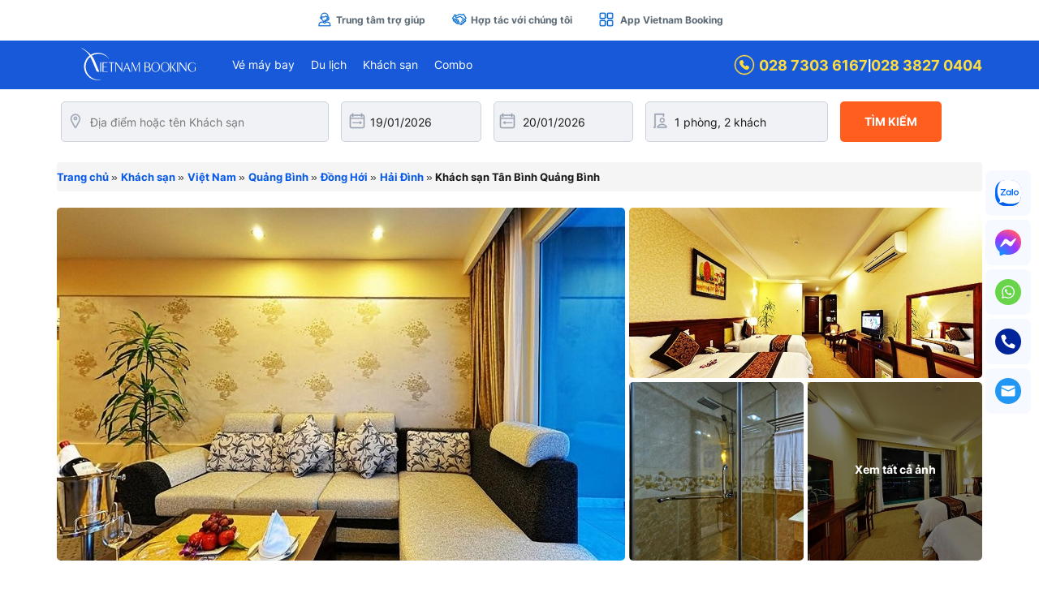

--- FILE ---
content_type: text/html; charset=UTF-8
request_url: https://www.vietnambooking.com/hotel/vietnam/tan-binh-quang-binh.html
body_size: 15756
content:
<!DOCTYPE html>
<html lang="vi"  xmlns="http://www.w3.org/1999/xhtml" xmlns:fb="http://www.facebook.com/2008/fbml"  xmlns:og="http://ogp.me/ns#" itemscope="itemscope" itemtype="http://schema.org/WebPage" >
    <head>
        <meta http-equiv="Content-Type" content="text/html; charset=UTF-8" />
        <meta http-equiv="X-UA-Compatible" content="IE=edge">
        <meta name="viewport" content="width=device-width, initial-scale=1">
        <link rel="shortcut icon" href="https://www.vietnambooking.com/wp-content/themes/vietnambooking_master/images/favicon.ico" />
                    <meta property="fb:app_id" content="197145824384337"/>
            <meta property="og:url" itemprop="url" content="https://www.vietnambooking.com/hotel/vietnam/tan-binh-quang-binh.html" />
            <meta property="og:type" content="website" />
            <meta property="og:title" itemprop="headline" content="Khách sạn Tân Bình Quảng Bình" />
            <meta property="og:description" itemprop="description"  content="Tân Bình Quảng Bình với lối kiến trúc 12 tầng và bao gồm tổng cộng là 81 phòng nghỉ, tiện nghi, hiện đại, đầy đủ các vật dụng cần thiết, khách sạn là sự lựa chọn rất lý tưởng" />
            <meta property="og:image" itemprop="thumbnailUrl" content="https://cdn2.vietnambooking.com/wp-content/uploads/hotel_pro/hotel_355803/7bc13fe6755a4977ba30be826de29dd4.jpg" />
            
            <!-- Twitter Card -->
            <meta name="twitter:card" value="summary">
            <meta name="twitter:url" content="https://www.vietnambooking.com/hotel/vietnam/tan-binh-quang-binh.html">
            <meta name="twitter:title" content="Khách sạn Tân Bình Quảng Bình">
            <meta name="twitter:description" content="Tân Bình Quảng Bình với lối kiến trúc 12 tầng và bao gồm tổng cộng là 81 phòng nghỉ, tiện nghi, hiện đại, đầy đủ các vật dụng cần thiết, khách sạn là sự lựa chọn rất lý tưởng">
            <meta name="twitter:image" content="https://cdn2.vietnambooking.com/wp-content/uploads/hotel_pro/hotel_355803/7bc13fe6755a4977ba30be826de29dd4.jpg"/>
            <meta name="twitter:site" content="@vnbkcorp">
            <meta name="twitter:creator" content="@vnbkcorp">
            <!-- End Twitter Card -->
            
            <link rel="canonical" href="https://www.vietnambooking.com/hotel/vietnam/tan-binh-quang-binh.html" />            <title>Khách sạn Tân Bình Quảng Bình</title>
            <meta name="description" content="Tân Bình Quảng Bình với lối kiến trúc 12 tầng và bao gồm tổng cộng là 81 phòng nghỉ, tiện nghi, hiện đại, đầy đủ các vật dụng cần thiết, khách sạn là sự lựa chọn rất lý tưởng" />
            <meta name="keywords" content="khách sạn tân bình quảng bình" />       <link rel='stylesheet' href='https://www.vietnambooking.com/wp-content/themes/vietnambooking_master/css/plugins/bootstrap/bootstrap.min.css?v=1.0.9' /><link rel='stylesheet' href='https://www.vietnambooking.com/wp-content/themes/vietnambooking_master/css/plugins/bootstrap/bootstrap-theme.min.css?v=1.0.9' /><link rel='stylesheet' href='https://www.vietnambooking.com/wp-content/themes/vietnambooking_master/css/plugins/bootstrap/bootstrap-datepicker3.min.css?v=1.0.9' /><link rel='stylesheet' href='https://www.vietnambooking.com/wp-content/themes/vietnambooking_master/css/plugins/jquery_ui/jquery-ui.min.css?v=1.0.9' /><link rel='stylesheet' href='https://www.vietnambooking.com/wp-content/themes/vietnambooking_master/css/plugins/common/font-awesome.min.css?v=1.0.9' /><link rel='stylesheet' href='https://www.vietnambooking.com/wp-content/themes/vietnambooking_master/css/plugins/common/jquery.fancybox_3_5_7.min.css?v=1.0.9' /><link rel='stylesheet' href='https://www.vietnambooking.com/wp-content/themes/vietnambooking_master/css/plugins/common/owl.carousel.min.css?v=1.0.9' /><link rel='stylesheet' href='https://www.vietnambooking.com/wp-content/themes/vietnambooking_master/css/plugins/common/pushy.min.css?v=1.0.9' /><link rel='stylesheet' href='https://www.vietnambooking.com/wp-content/themes/vietnambooking_master/css/custom/common/font_custom.min.css?v=1.0.9' /><link rel='stylesheet' href='https://www.vietnambooking.com/wp-content/themes/vietnambooking_master/css/custom/common/font_subset.css?v=1.0.9' /><link rel='stylesheet' href='https://www.vietnambooking.com/wp-content/themes/vietnambooking_master/css/custom/common/base_custom.min.css?v=1.0.9' /><link rel='stylesheet' href='https://www.vietnambooking.com/wp-content/themes/vietnambooking_master/css/custom/common/toastr.min.css?v=1.0.9' /><link rel='stylesheet' href='https://www.vietnambooking.com/wp-content/themes/vietnambooking_master/css/custom/desktop/index/style_header.min.css?v=1.0.9' /><link rel='stylesheet' href='https://www.vietnambooking.com/wp-content/themes/vietnambooking_master/css/custom/desktop/index/style_footer.min.css?v=1.0.9' /><link rel='stylesheet' href='https://www.vietnambooking.com/wp-content/themes/vietnambooking_master/css/custom/desktop/index/style_shortcode.css?v=1.0.9' /><link rel='stylesheet' href='https://www.vietnambooking.com/wp-content/themes/vietnambooking_master/css/custom/desktop/index/style_category.min.css?v=1.0.9' /><link rel='stylesheet' href='https://www.vietnambooking.com/wp-content/themes/vietnambooking_master/css/custom/desktop/index/style_sidebar.min.css?v=1.0.9' /><link rel='stylesheet' href='https://www.vietnambooking.com/wp-content/themes/vietnambooking_master/css/custom/desktop/index/style.min.css?v=1.0.9' /><link rel='stylesheet' href='https://www.vietnambooking.com/wp-content/themes/vietnambooking_master/css/custom/desktop/post_type/hotel/style_hotel.min.css?v=1.0.9' /><script type="text/javascript">
                var adminurl = "https://www.vietnambooking.com/wp-admin/admin-ajax.php";
                var link_current = "/hotel/vietnam/tan-binh-quang-binh.html";
                var url_link_home = "https://www.vietnambooking.com";
                var url_link_bloginfo = "https://www.vietnambooking.com/wp-content/themes/vietnambooking_master";
                var url_home = "https://www.vietnambooking.com/wp-content/themes/vietnambooking_master";
                var id_post = "355803";
                var UPLOAD_URL = "https://www.vietnambooking.com/wp-content/uploads";
                var VNBK_DATA_JSON_URL = "https://www.vietnambooking.com/wp-content/uploads/data_json";
            </script><!-- Google Tag Manager -->
                <script>(function(w,d,s,l,i){w[l]=w[l]||[];w[l].push({'gtm.start':
                new Date().getTime(),event:'gtm.js'});var f=d.getElementsByTagName(s)[0],
                j=d.createElement(s),dl=l!='dataLayer'?'&l='+l:'';j.async=true;j.src=
                'https://www.googletagmanager.com/gtm.js?id='+i+dl;f.parentNode.insertBefore(j,f);
                })(window,document,'script','dataLayer','GTM-5FV4CS8H');</script>
                <!-- End Google Tag Manager --><script src='https://www.vietnambooking.com/wp-content/themes/vietnambooking_master/js/plugins/common/jquery-1.11.1.min.js?v=1.0.9' ></script><script src='https://www.vietnambooking.com/wp-content/themes/vietnambooking_master/js/plugins/jquery_ui/jquery-ui-1.10.3.custom.min.js?v=1.0.9' ></script><script src='https://www.vietnambooking.com/wp-content/themes/vietnambooking_master/js/plugins/jquery_ui/ui.datepicker.lunar.min.js?v=1.0.9' ></script><script src='https://www.vietnambooking.com/wp-content/themes/vietnambooking_master/js/plugins/jquery_ui/amlich.min.js?v=1.0.9' ></script><script src='https://www.vietnambooking.com/wp-content/themes/vietnambooking_master/js/plugins/bootstrap/bootstrap.min.js?v=1.0.9' ></script><script src='https://www.vietnambooking.com/wp-content/themes/vietnambooking_master/js/plugins/bootstrap/bootstrap-datepicker.min.js?v=1.0.9' ></script><script src='https://www.vietnambooking.com/wp-content/themes/vietnambooking_master/js/plugins/bootstrap/locales/bootstrap-datepicker.vi.min.js?v=1.0.9' ></script><script src='https://www.vietnambooking.com/wp-content/themes/vietnambooking_master/js/plugins/common/jquery-cookies.min.js?v=1.0.9' ></script><script src='https://www.vietnambooking.com/wp-content/themes/vietnambooking_master/js/plugins/common/jquery-scrolltofixed-min.js?v=1.0.9' ></script><script src='https://www.vietnambooking.com/wp-content/themes/vietnambooking_master/js/plugins/common/jquery.fancybox_3.5.7.min.js?v=1.0.9' ></script><script src='https://www.vietnambooking.com/wp-content/themes/vietnambooking_master/js/plugins/common/jquery.lazy.min.js?v=1.0.9' ></script><script src='https://www.vietnambooking.com/wp-content/themes/vietnambooking_master/js/plugins/common/owl.carousel.min.js?v=1.0.9' ></script><script src='https://www.vietnambooking.com/wp-content/themes/vietnambooking_master/js/plugins/common/pushy.min.js?v=1.0.9' ></script><script src='https://www.vietnambooking.com/wp-content/themes/vietnambooking_master/js/plugins/common/sweetalert2.all.min.js?v=1.0.9' ></script><script src='https://www.vietnambooking.com/wp-content/themes/vietnambooking_master/js/plugins/validate/jquery.validate.min.js?v=1.0.9' ></script><script src='https://www.vietnambooking.com/wp-content/themes/vietnambooking_master/js/plugins/validate/additional-methods.min.js?v=1.0.9' ></script><script src='https://www.vietnambooking.com/wp-content/themes/vietnambooking_master/js/plugins/toastr/toastr.min.js?v=1.0.9' ></script><script src='https://maps.googleapis.com/maps/api/js?key=AIzaSyD0XennU77DCqEExO9AgQtgfNKyo5qmlaA&timestamp=1768821827' ></script><script src='https://www.vietnambooking.com/wp-content/themes/vietnambooking_master/js/plugins/socket/socket.io.js?v=1.0.9' ></script><script src='https://www.vietnambooking.com/wp-content/themes/vietnambooking_master/js/plugins/typeahead/typeahead.jquery.min.js?v=1.0.9' ></script><script src='https://www.vietnambooking.com/wp-content/themes/vietnambooking_master/js/plugins/typeahead/jquery.mark.min.js?v=1.0.9' ></script><script src='https://www.vietnambooking.com/wp-content/themes/vietnambooking_master/js/plugins/typeahead/handlebars.min.js?v=1.0.9' ></script><script src='https://www.vietnambooking.com/wp-content/themes/vietnambooking_master/js/plugins/typeahead/publichelper.js?v=1.0.9' ></script><script src='https://www.vietnambooking.com/wp-content/themes/vietnambooking_master/js/custom/common/jquery_mobile_touch_custom.min.js?v=1.0.9' ></script><script src='https://www.vietnambooking.com/wp-content/themes/vietnambooking_master/js/custom/common/apps_base.min.js?v=1.0.9' ></script><script src='https://www.vietnambooking.com/wp-content/themes/vietnambooking_master/js/custom/desktop/index/apps.min.js?v=1.0.9' ></script><script src='https://www.vietnambooking.com/wp-content/themes/vietnambooking_master/js/custom/desktop/index/apps_hotel.min.js?v=1.0.9' ></script><script src='https://www.vietnambooking.com/wp-content/themes/vietnambooking_master/js/custom/desktop/post_type/hotel/apps_post_hotel.min.js?v=1.0.9' ></script>
<!-- BEGIN Metadata added by the Add-Meta-Tags WordPress plugin -->
<meta name="google-site-verification" content="f1h5vdA_LzdoCc0kHnZJTdFZlEHhS6aHqgYLwWiaCMg" />
<!-- END Metadata added by the Add-Meta-Tags WordPress plugin -->

<meta name='robots' content='max-image-preview:large' />
<style id='classic-theme-styles-inline-css' type='text/css'>
/*! This file is auto-generated */
.wp-block-button__link{color:#fff;background-color:#32373c;border-radius:9999px;box-shadow:none;text-decoration:none;padding:calc(.667em + 2px) calc(1.333em + 2px);font-size:1.125em}.wp-block-file__button{background:#32373c;color:#fff;text-decoration:none}
</style>
<link rel="https://api.w.org/" href="https://www.vietnambooking.com/wp-json/" /><link rel="EditURI" type="application/rsd+xml" title="RSD" href="https://www.vietnambooking.com/xmlrpc.php?rsd" />
<link rel="alternate" title="oNhúng (JSON)" type="application/json+oembed" href="https://www.vietnambooking.com/wp-json/oembed/1.0/embed?url=https%3A%2F%2Fwww.vietnambooking.com%2Fhotel%2Fvietnam%2Ftan-binh-quang-binh.html" />
<link rel="alternate" title="oNhúng (XML)" type="text/xml+oembed" href="https://www.vietnambooking.com/wp-json/oembed/1.0/embed?url=https%3A%2F%2Fwww.vietnambooking.com%2Fhotel%2Fvietnam%2Ftan-binh-quang-binh.html&#038;format=xml" />
<meta property="fb:app_id" content="197145824384337"/><meta property="fb:admins" content="197145824384337"/>    </head>

<body >
                
			<div class="box-container-user-top">
                    <div class="container">
                        <div class="row">
                            <div class="col-lg-12 col-md-12">
                                <div class="box-menu" style="text-align: center"> <ul class='ul-list-menu-user'><li><a href="https://www.vietnambooking.com/lien-he"><img src="https://data.vietnambooking.com/user/svg/icon_help.svg" alt="Help" />Trung tâm trợ giúp</a></li><li><a href="https://www.vietnambooking.com/partnership"><img src="https://data.vietnambooking.com/user/svg/icon_coop.svg" alt="Coop" />Hợp tác với chúng tôi</a></li><li><a href="https://www.vietnambooking.com/trai-nghiem-app-dat-ve-may-bay-gia-re-vietnam-booking.html">
                                <img src="https://data.vietnambooking.com/user/svg/icon_app.svg" alt="App" />
                                App Vietnam Booking</a>
                            </li></ul></div>
                            </div>
                        </div>
                    </div>
                </div>
            <div class="header-box-full-top scroll-active single-hotel  ">
                <div class="container">
                    <div class="row">
                        <div class="col-lg-12 col-md-12">
                            <div class="header-box-full-top-inner">
                                <!-- <div class="header-box-toggle-menu">
                                    <button class="header-btn-toggle-menu">
                                        <img src="https://www.vietnambooking.com/wp-content/themes/vietnambooking_master/images/index/header_icon_bars.png"  alt="search" />
                                    </button>
                                </div> -->
                                            <div class="header-box-logo">
                <a href="https://www.vietnambooking.com"> <img src="https://www.vietnambooking.com/wp-content/themes/vietnambooking_master/images/logo_nosub.svg" alt="VIETNAM BOOKING" /> </a>
            </div> <div class="header-box-list-product"><ul><li><a href="https://www.vietnambooking.com/ve-may-bay">Vé máy bay</a><ul><li><a href="https://www.vietnambooking.com/ve-may-bay-noi-dia.html">Vé nội địa</a></li><li><a href="https://www.vietnambooking.com/ve-may-bay-quoc-te.html">Vé quốc tế</a></li><li><a href="https://www.vietnambooking.com/ve-may-bay-theo-hang.html">Vé theo hãng</a></li><li><a href="https://www.vietnambooking.com/ve-may-bay-tu-thanh-pho.html">Vé từ Thành Phố</a></li><li><a href="https://www.vietnambooking.com/ve-may-bay-tet.html">Vé tết</a></li><li><a href="https://www.vietnambooking.com/./ve-may-bay/khuyen-mai">Khuyến mãi</a></li><li><a href="https://www.vietnambooking.com/./ve-may-bay/tin-tuc">Tin tức</a></li><li><a href="https://www.vietnambooking.com/huong-dan-dat-ve-may-bay">Hướng dẫn đặt vé</a></li><li><a href="https://www.vietnambooking.com/./ve-may-bay/faqs">Hỏi & đáp</a></li></ul></li><li><a href="https://www.vietnambooking.com/du-lich">Du lịch</a><ul><li><a href="https://www.vietnambooking.com/du-lich-trong-nuoc.html">Du lịch trong nước</a></li><li><a href="https://www.vietnambooking.com/du-lich-nuoc-ngoai.html">Du lịch nước ngoài</a></li><li><a href="https://www.vietnambooking.com/du-lich/tour-du-lich/du-lich-tet.html">Tour du lịch Tết</a></li><li><a href="https://www.vietnambooking.com/du-lich/tour-du-lich/chum-tour-le-30-4-1-5.html">Tour Lễ 30/4 1/5</a></li><li><a href="https://www.vietnambooking.com/du-lich/tour-du-lich/du-lich-he.html">Tour Hè</a></li><li><a href="https://www.vietnambooking.com/du-lich/tour-du-lich/tour-le-2-9.html">Tour Du Lịch Lễ 2/9</a></li><li><a href="https://www.vietnambooking.com/du-lich/tour-du-lich/khach-doan.html">Tour Khách đoàn - Team Building</a></li><li><a href="https://www.vietnambooking.com/tour-khuyen-mai.html">Tour khuyến mãi</a></li><li><a href="https://www.vietnambooking.com/./du-lich/blog-du-lich">Blog du lịch</a></li><li><a href="https://www.vietnambooking.com/./du-lich/trai-nghiem">Trải nghiệm du lịch</a></li><li><a href="https://www.vietnambooking.com/./du-lich/tin-tuc-du-lich">Tin tức tour</a></li><li><a href="https://www.vietnambooking.com/./du-lich/faqs-tour">Câu hỏi thường gặp</a></li><li><a href="https://www.vietnambooking.com/huong-dan-dat-tour-du-lich">Hướng dẫn đặt tour</a></li></ul></li><li><a href="https://www.vietnambooking.com/hotel">Khách sạn</a><ul><li><a href="https://www.vietnambooking.com/hotel/vietnam">Khách sạn theo khu vực</a></li><li><a href="https://www.vietnambooking.com/./khach-san/tin-tuc-khach-san">Tin tức</a></li><li><a href="https://www.vietnambooking.com/./khach-san/faqs-hotel">Faqs</a></li><li><a href="https://www.vietnambooking.com/huong-dan-dat-khach-san">Hướng dẫn đặt phòng khách sạn</a></li><li><a href="https://www.vietnambooking.com/partner-hotel-register">Đối tác khách sạn</a></li></ul></li><li><a href="https://www.vietnambooking.com/combo">Combo</a></li></ul></div>
                                <div class="header-box-button-right">
                                    
            <ul class="phone-list" style="display: flex; align-items: center; gap: 8px; list-style: none; margin: 0; padding: 0;">
                
                <li style="display: flex; align-items: center; gap: 6px;">
                    <a class="hotline" href="tel:02873036167" style="display: flex; align-items: center; gap: 6px;">
                        <img style="top: 0px" src="https://data.vietnambooking.com/user/svg/icon_phone.svg" alt="phone"/>
                        028 7303 6167
                    </a>
                </li>
                <li style="display: flex; align-items: center; gap: 6px;">
                    <span style="font-size: 16px; line-height: 1; font-weight: 700;">|</span>
                    <a class="hotline" href="tel:02838270404" style="display: flex; align-items: center;">
                        028 3827 0404
                    </a>
                </li>
            </ul>
                                </div>
                            </div>
                        </div>
                    </div>
                </div>
            </div> <!-- end header-box-full-top -->
            <div class="header-margin-90"></div>
            <div class="clearfix"></div><div class="single-box-content single-hotel">                        <div class="hotel-box-form-search type-cat">
            <div class="container">
                <div class="row">
                    <div class="col-lg-12 col-md-12">
                        <div class="hotel-box-form-search-inner">
                            <input type="hidden" class="txt-id-post" value="355803" name="id" />
                            <input type="hidden" class="txt-id-post-temp" value="355803" name="id-post-temp" />
                            <input type="hidden" class="txt-url-temp" value="https://www.vietnambooking.com/hotel/vietnam/tan-binh-quang-binh.html" name="url_permaklink" />
                            <input type="hidden" class="txt-params-temp" value="" name="url_params" />
                            
                            <div class="hotel-box-name box-input-item"> 
                                <label class="hidden">Địa điểm hoặc tên Khách sạn</label>
                                <i class="icon-vnbk icon-marker-528-48 "></i>
                                <input value="" placeholder="Địa điểm hoặc tên Khách sạn" class="hotel-name form-control" type="text" /> 
                                
                            </div>
                
                            <div class="input-daterange">
                                <div class="hotel-box-date-start box-input-item"> 
                                    <label class="hidden">Ngày nhận phòng</label>
                                    <i class="icon-vnbk icon-calendar-from-570-48 "></i>
                                    <input value="19/01/2026" required placeholder="Ngày nhận phòng" class="hotel-date-start form-control" type="text" /> 
                                </div>
                                <div class="hotel-box-date-end box-input-item"> 
                                    <label class="hidden">Ngày trả phòng</label>
                                    <i class="icon-vnbk icon-calendar-to-612-48 "></i>
                                    <input value="20/01/2026" required placeholder="Ngày trả phòng" class="hotel-date-end form-control" type="text" /> 
                                </div>
                            </div>
                            
                            <div class="hotel-box-passenger box-input-item"> 
                                <label class="hidden">Số phòng và khách</label>
                                <i class="icon-vnbk icon-passenger-528-96"></i>
                                <input readonly value="1 phòng, 2 khách" placeholder="Số phòng và khách" class="hotel-info-passenger form-control" type="text" />
                                
                                <div class="dropdown-menu" aria-labelledby="dLabel">
                                    <div class="box-dropdown-content">
                                        <div class="box-item">
                                            <table>
                                                <tr> 
                                                    <td>
                                                        <span class="title">Phòng</span>
                                                        <input type="hidden" class="txt-num-room" value="1" name="r" />
                                                    </td>
                                                    <td class="td-box-action">
                                                        <div><span data-name="room" data-type="minus" class="type-minus type-room type-button disabled"> <i class="fas fa-minus"></i> </span>  </div>
                                                        <div> <span data-min="1" data-max="10" class="type-room type-show">1</span></div>
                                                        <div> <span data-name="room" class="type-plus type-room type-button" data-type="plus"> <i class="fas fa-plus"></i> </span> </div>
                                                    </td>
                                                </tr>
                                                
                                                <tr> 
                                                    <td>
                                                        <span class="title">Người lớn</span>
                                                        <input type="hidden" class="txt-num-adult" value="2" name="a" />
                                                    </td>
                                                    <td class="td-box-action">
                                                        <div>  <span data-name="adult" data-type="minus" class="type-minus type-adult type-button"> <i class="fas fa-minus"></i>  </span>  </div>
                                                        <div>  <span data-min="1" data-max="10" class="type-adult type-show">2</span> </div>
                                                        <div>  <span data-name="adult" data-type="plus" class="type-plus type-adult type-button" >  <i class="fas fa-plus"></i> </span>  </div>
                                                    </td>
                                                </tr>
                
                                                <tr> 
                                                    <td>
                                                        <span class="title">Trẻ em</span>
                                                        <input type="hidden" class="txt-num-child" value="0" name="0" />
                                                    </td>
                                                    <td class="td-box-action">
                                                        <div>  <span data-name="child" data-type="minus" class="type-minus type-child type-button disabled">  <i class="fas fa-minus"></i>  </span>  </div>
                                                        <div> <span data-min="0" data-max="9" class="type-child type-show">0</span> </div>
                                                        <div>  <span data-name="child" data-type="plus" class="type-plus type-child type-button" >  <i class="fas fa-plus"></i>  </span>  </div>
                                                    </td>
                                                </tr>
                
                                                <tr>
                                                    <td colspan="2">
                                                        <div class="box-title-age-child hidden">Độ tuổi</div>
                                                        <div class="box-info-age-child hidden">   </div>
                                                    </td>
                                                </tr>
                                            </table>
                                        </div>
                                    </div>
                                </div>
                                <script>
                                    $(document).ready(function()
                                    {
                                        $(".hotel-box-passenger").focusout(function(){
                                            var obj_this_box_passenger = $(this);
                                            $(document).click(function (e) { 
                                                var is_open = $(e.target).hasClass("hotel-info-passenger");
                                                if(!is_open) { $(obj_this_box_passenger).removeClass("open"); }
                                            });
                                        });
                                    });
                                    $(".hotel-box-passenger").focusin(function(){
                                        $(".hotel-box-passenger .dropdown-menu").dropdown("toggle");
                                    });
                                    APPS_POST_HOTEL.post_hotel_system_search_data();
                                </script>
                            </div>
                            <div class="hotel-box-submit"> <button class="hotel-btn-submit hotel-btn-submit-form-data" type="button"> Tìm kiếm</button> </div>
                        </div>
                    </div>
                </div>
            </div>
        </div>
                <div class="single-box-content-common single-hotel">
                    <div class="clearfix"></div>
                    <div class="container">
                        <div class="row">
                            <div class="col-lg-12 col-md-12">         <div id="hotel-breadcrumb" class="breadcrumb-custom hotel_product">
            <div class="breadcrumb" itemscope itemtype="https://schema.org/BreadcrumbList">
                            <span itemprop="itemListElement" itemscope itemtype="https://schema.org/ListItem">
                <a href="https://www.vietnambooking.com" itemprop="item"> <span itemprop="name">Trang chủ</span> </a>
                <meta itemprop="position" content="1" />
            </span> »            <span itemprop="itemListElement" itemscope itemtype="https://schema.org/ListItem">
                <a href="https://www.vietnambooking.com/hotel" itemprop="item"> <span itemprop="name">Khách sạn</span> </a>
                <meta itemprop="position" content="2" />
            </span> »            <span itemprop="itemListElement" itemscope itemtype="https://schema.org/ListItem">
                <a href="https://www.vietnambooking.com/hotel/vietnam" itemprop="item"> <span itemprop="name">Việt Nam</span> </a>
                <meta itemprop="position" content="3" />
            </span> »            <span itemprop="itemListElement" itemscope itemtype="https://schema.org/ListItem">
                <a href="https://www.vietnambooking.com/hotel/vietnam/khach-san-quang-binh.html" itemprop="item"> <span itemprop="name">Quảng Bình</span> </a>
                <meta itemprop="position" content="4" />
            </span> »            <span itemprop="itemListElement" itemscope itemtype="https://schema.org/ListItem">
                <a href="#" itemprop="item"> <span itemprop="name">Đồng Hới</span> </a>
                <meta itemprop="position" content="5" />
            </span> »            <span itemprop="itemListElement" itemscope itemtype="https://schema.org/ListItem">
                <a href="#" itemprop="item"> <span itemprop="name">Hải Đình</span> </a>
                <meta itemprop="position" content="6" />
            </span> »<span > Khách sạn Tân Bình Quảng Bình </span>
            </div>
        </div> </div>
                            <div class="clearfix"></div>
                        </div>
                    </div>
                </div>

                                        <div class="container">
                <div class="row">
                    <div class="col-lg-12 col-md-12">
                        <div class="single-box-content single-hotel">
                            <div class="box-slider type-hotel"> 
                                <div data-index="1" class="box-action box-item box-item-1"> 
                                    <input type="hidden" value="72481,72482,72483,72484,72485,72486,72487,72488,72489,72490,72491,72492,72493,72494,72495" class="txt-hidden-hotel-slider" />
                                    <input type="hidden" value="355803" class="txt-hidden-id-post" />
                                    
                                    <div class="box-item-content"> <img src='https://cdn2.vietnambooking.com/wp-content/uploads/hotel_pro/hotel_355803/cdd1c0d95878687a332a77ba87910755.jpg' alt='Khách sạn Tân Bình Quảng Bình' /> </div>
                                </div> 
                                <div class="box-item box-item-2"> 
                                    <div class="box-item-content">
                                        <div data-index="2" class="box-action box-second item-title-1" > 
                                            <div class="box-item-content"> <img src='https://cdn2.vietnambooking.com/wp-content/uploads/hotel_pro/hotel_355803/af634fe15b2debddba2db7821cad8a03.jpg' alt='Khách sạn Tân Bình Quảng Bình' /> </div>
                                        </div>
                                        <div class="item-box-plus">
                                                        <div data-index="3" class="box-action box-item box-item-3"> 
                <div class="box-item-content"> <img src='https://cdn2.vietnambooking.com/wp-content/uploads/hotel_pro/hotel_355803/139a5c714500dfa6c033fbd418b9b1ce.jpg' alt='Khách sạn Tân Bình Quảng Bình' /> </div>
            </div> 
                                            <div data-index="4" class="box-action box-item box-item-4">
                                                <div class="box-item-content"> <div class='box-view-all'><span> Xem tất cả ảnh </span><div class='box-bg'></div><img src='https://cdn2.vietnambooking.com/wp-content/uploads/hotel_pro/hotel_355803/7bc13fe6755a4977ba30be826de29dd4.jpg' alt='Khách sạn Tân Bình Quảng Bình' /></div> </div>
                                            </div> 
                                        </div>
                                    </div>
                                </div> 
                                
                            </div>    
                        </div>
                    </div>
                </div>
            </div>
                        <div class="box-info-summary">
                <div class="container">
                    <div class="row">
                        <div class="col-lg-12 col-md-12">
                            <div class="single-box-content single-hotel">
                                <div class="box-info-summary-inner"> 
                                    <div class="box-content-top">
                                        <table class="table">
                                            <tr>
                                                <td class="td-col-left">
                                                    <div class="box-info">
                                                        <span class="box-title hotel-type">Khách sạn</span>
                                                        <span class="box-star hotel-star"><i class="fa fa-star"></i><i class="fa fa-star"></i><i class="fa fa-star"></i></span>
                                                    </div>
                                                    <div class="box-title hotel-title"> <h1>Khách sạn Tân Bình Quảng Bình</h1> </div>
                                                    <div class="box-address  hotel-address"> <h3> 04-05 Lê Văn Hưu, Tp.Đồng Hới, Quảng Bình, Việt Nam</h3> </div>
                                                </td>
                                                <td class="td-col-right type-price"> 
                                                    <div class="price-room-from">Giá phòng từ</div>
                                                                <div class="price-old "> <div class="old"><div class='old'>1,341,666 VND</div></div></div>
                                                    <div class="price-medium "> 805,000 VND<span>/ đêm</span></div>
                                                    <div onclick="APPS_BASE.base_scrollTo($('.box-system-room-inner .box-list-room'),-10);" class="box-select-room"><button class="btn-select-room">LỰA CHỌN PHÒNG</button></div>
                                                </td>
                                            </tr>
                                        </table>
                                    </div>
                                    <div class="box-content-bottom">
                                        <div class="box-facilities">
                                            <div class="box-title"> <h2>Tiện nghi khách sạn</h2> </div>
                                            <div class="content-facilities">
                                                                    <div><i class="ficon ficon-restaurant"></i> Nhà hàng</div>                    <div><i class="ficon ficon-mini-bar"></i> Quầy bar</div>                    <div><i class="ficon ficon-spa-sauna"></i> Spa & Massage</div>                    <div><i class="ficon ficon-suitable-for-events"></i> Tiện nghi tổ chức hội họp/Tiệc</div>                    <div><i class="ficon ficon-golf-course-on-site"></i> Sân gôn</div>                    <div><i class="ficon ficon-wifi"></i> Wifi</div>                    <div><i class="ficon ficon-air-conditioning"></i> Máy lạnh</div>                    <div><i class="ficon ficon-non-smoking-room"></i> Phòng không hút thuốc</div>
                                            </div>
                                            <div class="box-readmore"> 
                                                <button onClick="APPS_BASE.base_scrollTo($('.box-system-facilities-details.box-system-default'),-10);" class="btn-readmore type-facilities">Xem thêm tiện ích</button>
                                            </div>
                
                                        </div>
                                    </div>
                                    
                                </div>    
                            </div>
                        </div>
                    </div>
                </div>
            </div>
            
                        <div class="box-map">
                <div class="container">
                    <div class="row">
                        <div class="col-lg-12 col-md-12">
                            <div class="box-map-inner">
                                <div class="box-content">
                                    <h3 class="title">Khám phá địa điểm lân cận</h3>
                                    <div class="content-item">
                                        <ul> <li>TOUR DU LỊCH QUẢNG BÌNH </li><li>Citadel Dong Hoi </li><li>Dong Hoi Market </li><li>Tượng đài Bác Hồ với nhân dân Quảng Bình </li><li>Remnants of Tam Tòa Church </li><li>Cảng Nhật Lệ </li><li>Bridge </li><li>Quảng trường </li><li>Tour du lịch Quảng Bình - HaiDang Resoft </li> </ul>
                                        <div><span class="readmore" data-template='<div class="tooltip tooltip-map-google-details" role="tooltip"><div class="tooltip-arrow"></div><div class="tooltip-inner"></div></div>' data-toggle="tooltip" title='            <div class="box-long">
                <h3>Các địa danh nổi tiếng</h3>
                <ul></ul>
            </div>
            <div class="box-short">
                <h3>Các địa danh gần đây</h3>
                <ul></ul>
            </div>' data-placement="right" data-html="true" >Xem thêm những địa điểm gần đây</span></div>
                                    </div>
                                </div>
                                <div class="box-button-map">
                                    <a onClick="                APPS_POST_HOTEL.post_hotel_system_map_google({title:'Khách sạn Tân Bình Quảng Bình ',lat:17.4633903,lng:106.6228921});" href="javascript:void(0);" title="">
                                        <img src="https://data.vietnambooking.com/business/hotel/svg/common/icon_map.svg" alt="map google" />
                                    </a>
                                </div>
                            </div>
                        </div>
                    </div>
                </div>
            </div>
                        <div class="container">
                <div class="row">
                    <div class="col-lg-12 col-md-12">
                        <a class="a-box-combo" href="https://www.vietnambooking.com/combo/combo-ve-xe-khach-san-quang-binh.html" target="_blank">
                            <div class="box-combo">
                                Combo vé máy bay và khách sạn Quảng Bình
                            </div>
                        </a>
                    </div>
                </div>
            </div> 
                        <div class="box-system-room">
                
                <div class="box-system-form">
                    <div class="single-box-content single-hotel">
                        <div class="box-system-form-inner"> 
                                    <div class="hotel-box-form-search type-room">
            <div class="container">
                <div class="row">
                    <div class="col-lg-12 col-md-12">
                        <div class="hotel-box-form-search-inner">
                            <input type="hidden" class="txt-id-post" value="355803" name="id" />
                            <input type="hidden" class="txt-id-post-temp" value="355803" name="id-post-temp" />
                            <input type="hidden" class="txt-url-temp" value="https://www.vietnambooking.com/hotel/vietnam/tan-binh-quang-binh.html" name="url_permaklink" />
                            <input type="hidden" class="txt-params-temp" value="" name="url_params" />
                            
                            <div class="input-daterange">
                                <div class="hotel-box-date-start box-input-item"> 
                                    <label class="hidden">Ngày nhận phòng</label>
                                    <i class="icon-vnbk icon-calendar-from-570-48 "></i>
                                    <input value="19/01/2026" required placeholder="Ngày nhận phòng" class="hotel-date-start form-control" type="text" /> 
                                </div>
                                <div class="hotel-box-date-end box-input-item"> 
                                    <label class="hidden">Ngày trả phòng</label>
                                    <i class="icon-vnbk icon-calendar-to-612-48 "></i>
                                    <input value="20/01/2026" required placeholder="Ngày trả phòng" class="hotel-date-end form-control" type="text" /> 
                                </div>
                            </div>
                            
                            <div class="hotel-box-passenger box-input-item"> 
                                <label class="hidden">Số phòng và khách</label>
                                <i class="icon-vnbk icon-passenger-528-96"></i>
                                <input readonly value="1 phòng, 2 khách" placeholder="Số phòng và khách" class="hotel-info-passenger form-control" type="text" />
                                
                                <div class="dropdown-menu" aria-labelledby="dLabel">
                                    <div class="box-dropdown-content">
                                        <div class="box-item">
                                            <table>
                                                <tr> 
                                                    <td>
                                                        <span class="title">Phòng</span>
                                                        <input type="hidden" class="txt-num-room" value="1" name="r" />
                                                    </td>
                                                    <td class="td-box-action">
                                                        <div><span data-name="room" data-type="minus" class="type-minus type-room type-button disabled"> <i class="fas fa-minus"></i> </span>  </div>
                                                        <div> <span data-min="1" data-max="10" class="type-room type-show">1</span></div>
                                                        <div> <span data-name="room" class="type-plus type-room type-button" data-type="plus"> <i class="fas fa-plus"></i> </span> </div>
                                                    </td>
                                                </tr>
                                                
                                                <tr> 
                                                    <td>
                                                        <span class="title">Người lớn</span>
                                                        <input type="hidden" class="txt-num-adult" value="2" name="a" />
                                                    </td>
                                                    <td class="td-box-action">
                                                        <div>  <span data-name="adult" data-type="minus" class="type-minus type-adult type-button"> <i class="fas fa-minus"></i>  </span>  </div>
                                                        <div>  <span data-min="1" data-max="10" class="type-adult type-show">2</span> </div>
                                                        <div>  <span data-name="adult" data-type="plus" class="type-plus type-adult type-button" >  <i class="fas fa-plus"></i> </span>  </div>
                                                    </td>
                                                </tr>
                
                                                <tr> 
                                                    <td>
                                                        <span class="title">Trẻ em</span>
                                                        <input type="hidden" class="txt-num-child" value="0" name="0" />
                                                    </td>
                                                    <td class="td-box-action">
                                                        <div>  <span data-name="child" data-type="minus" class="type-minus type-child type-button disabled">  <i class="fas fa-minus"></i>  </span>  </div>
                                                        <div> <span data-min="0" data-max="9" class="type-child type-show">0</span> </div>
                                                        <div>  <span data-name="child" data-type="plus" class="type-plus type-child type-button" >  <i class="fas fa-plus"></i>  </span>  </div>
                                                    </td>
                                                </tr>
                                                
                                                <tr>
                                                    <td colspan="2">
                                                        <div class="box-title-age-child hidden">Độ tuổi</div>
                                                        <div class="box-info-age-child hidden">   </div>
                                                    </td>
                                                </tr>
                                            </table>
                                        </div>
                                    </div>
                                </div>
                                <script>
                                    $(document).ready(function()
                                    {
                                        $(".hotel-box-passenger").focusout(function(){
                                            var obj_this_box_passenger = $(this);
                                            $(document).click(function (e) { 
                                                var is_open = $(e.target).hasClass("hotel-info-passenger");
                                                if(!is_open) { $(obj_this_box_passenger).removeClass("open"); }
                                            });
                                        });
                                    });
                                    $(".hotel-box-passenger").focusin(function(){
                                        $(".hotel-box-passenger .dropdown-menu").dropdown("toggle");
                                    });
                                    APPS_POST_HOTEL.post_hotel_system_search_data();
                                </script>
                            </div>
                            <div class="hotel-box-submit"> <button class="hotel-btn-submit hotel-btn-submit-search-room" type="button"> Tìm kiếm</button> </div>
                        </div>
                    </div>
                </div>
            </div>
        </div> 
                        </div>    
                    </div>
                </div>
                
                <div class="container">
                    <div class="row">
                        <div class="col-lg-12 col-md-12">
                            <div class="box-system-room-inner"> 
                                
                                                        
                                <script>
                                    //APPS_POST_HOTEL.post_hotel_system_room(); 
                                    $(document).ready(function(){
                                        $(".hotel-box-form-search-inner .hotel-btn-submit-search-room").trigger("click");
                                    });
                                </script>
                            </div>  
                        </div>
                    </div>
                </div>
            </div>
                        <div class="container">
                <div class="row">
                    <div class="col-lg-12 col-md-12">
                        <div class="box-system-facilities-details box-system-default"> 
                            <div class="box-title"><h2>Tiện nghi Khách sạn Tân Bình Quảng Bình</h2></div>
                            <div class="box-system-facilities-details-inner">
                                                        <div class="box-item">
                            <h3>Tiện nghi chung</h3>
                            <div class="items"> <div><i class='ficon ficon-air-conditioning'></i> Máy lạnh</div><div><i class='ficon ficon-shops'></i> Cửa hàng trong khuôn viên</div><div><i class='ficon ficon-elevator'></i> Thang máy</div><div><i class='ficon ficon-family-room'></i> Phòng gia đình</div><div><i class='ficon ficon-coffee-tea-maker'></i> Cà phê/Trà tại sảnh</div><div><i class='ficon ficon-coffee-shop'></i> Tiệm cà phê</div><div><i class='ficon ficon-salon'></i> Tiệm làm đẹp</div><div><i class='ficon ficon-wifi'></i> Wifi</div><div><i class='ficon ficon-non-smoking-room'></i> Phòng không hút thuốc</div><div><i class='ficon ficon-smoking-area'></i> Khu vực hút thuốc</div><div><i class='ficon ficon-room-service'></i> Dịch vụ phòng</div> </div>
                        </div>                        <div class="box-item">
                            <h3>Tiện nghi phòng</h3>
                            <div class="items"> <div><i class='ficon ficon-bathtub'></i> Bồn tắm</div><div><i class='ficon ficon-shower'></i> Phòng tắm vòi sen</div><div><i class='ficon ficon-tv-flat-screen'></i> TV</div><div><i class='ficon ficon-air-conditioning'></i> Điều hòa</div><div><i class='ficon ficon-mini-bar'></i> Tủ lạnh nhỏ trong phòng</div><div><i class='ficon ficon-hair-dryer'></i> Máy sấy tóc</div><div><i class='ficon ficon-complimentary-bottled-water'></i> Nước đóng chai miễn phí</div><div><i class='ficon ficon-in-room-safe'></i> Két sắt</div><div><i class='ficon ficon-slippers'></i> Dép đi trong nhà</div><div><i class='ficon ficon-wake-up-service'></i> Dịch vụ báo thức</div><div><i class='ficon ficon-smoke-detector'></i> Đầu báo khói</div><div><i class='ficon ficon-telephone'></i> Điện thoại</div><div><i class='ficon ficon-alarm-clock'></i> Đồng hồ báo thức</div><div><i class='ficon ficon-sofa'></i> Ghế sofa</div><div><i class='ficon ficon-clothes-rack'></i> Giá treo quần áo</div><div><i class='ficon ficon-seating-area'></i> Khu vực tiếp khách</div><div><i class='ficon ficon-complimentary-instant-coffee'></i> Máy pha trà/cà phê</div><div><i class='ficon ficon-satellite-television'></i> Truyền hình cáp/vệ tinh</div><div><i class='ficon ficon-closet'></i> Tủ quần áo</div><div><i class='ficon ficon-toiletries'></i> Vật dụng tắm rửa</div><div><i class='ficon ficon-toiletries'></i> Bộ vệ sinh cá nhân</div><div><i class='ficon ficon-shampoo'></i> Dầu gội/dầu xả</div><div><i class='ficon ficon-desk'></i> Bàn làm việc</div> </div>
                        </div>                        <div class="box-item">
                            <h3>Hỗ trợ người khuyết tật</h3>
                            <div class="items"> <div><i class='ficon ficon-wheelchair-accessible'></i> Thuận tiện cho người khuyết tật</div><div><i class='ficon ficon-elevator'></i> Thang máy</div> </div>
                        </div>                        <div class="box-item">
                            <h3>Ăn uống</h3>
                            <div class="items"> <div><i class='ficon ficon-restaurant'></i> Nhà hàng</div><div><i class='ficon ficon-mini-bar'></i> Quầy bar</div><div><i class='ficon ficon-coffee-shop'></i> Tiệm cà phê</div><div><i class='ficon ficon-complimentary-bottled-water'></i> Nước suối</div><div><i class='ficon ficon-bottle-of-wine'></i> Rượu vang/Sâm panh</div><div><i class='ficon ficon-mini-bar'></i> Minibar</div><div><i class='ficon ficon-coffee-tea-maker'></i> Cà phê</div> </div>
                        </div>                        <div class="box-item">
                            <h3>Dịch vụ lễ tân</h3>
                            <div class="items"> <div><i class='ficon ficon-luggage-storage'></i> Giữ hành lý</div><div><i class='ficon ficon-currency-exchange'></i> Thu đổi ngoại tệ</div><div><i class='ficon ficon-24hour-frontdesk'></i> Bàn bán tour</div><div><i class='ficon ficon-24hour-check-in'></i> Lễ tân 24h</div> </div>
                        </div>                        <div class="box-item">
                            <h3>Kết nối mạng</h3>
                            <div class="items"> <div><i class='ficon ficon-wifi'></i> Wifi miễn phí có ở toàn bộ khách sạn</div> </div>
                        </div>                        <div class="box-item">
                            <h3>Dịch vụ lau dọn</h3>
                            <div class="items"> <div><i class='ficon ficon-daily-housekeeping'></i> Dọn phòng hàng ngày</div><div><i class='ficon ficon-dryer'></i> Giặt khô</div><div><i class='ficon ficon-laundry-service'></i> Giặt ủi</div> </div>
                        </div>                        <div class="box-item">
                            <h3>Dịch vụ cho doanh nhân</h3>
                            <div class="items"> <div><i class='ficon ficon-fax-or-photo'></i> Fax/photocopy</div><div><i class='ficon ficon-business-center'></i> Trung tâm dịch vụ doanh nhân</div><div><i class='ficon ficon-suitable-for-events'></i> Tiện nghi tổ chức hội họp/Tiệc</div><div><i class='ficon ficon-laptop-friendly-workspace'></i> Không gian làm việc cho laptop</div> </div>
                        </div>                        <div class="box-item">
                            <h3>Thư giãn và vui chơi giải trí</h3>
                            <div class="items"> <div><i class='ficon ficon-outdoor-pool'></i> Hồ bơi</div><div><i class='ficon ficon-fitness-center'></i> Phòng gym</div><div><i class='ficon ficon-spa-sauna'></i> Khu vực thư giãn/spa lounge</div><div><i class='ficon ficon-sauna'></i> Phòng xông hơi</div><div><i class='ficon ficon-massage'></i> Mát-xa chân</div><div><i class='ficon ficon-steamroom'></i> Phòng xông hơi ướt</div><div><i class='ficon ficon-towels'></i> Khăn hồ bơi/bãi biển</div><div><i class='ficon ficon-outdoor-pool'></i> Hồ bơi có tầm nhìn</div><div><i class='ficon ficon-outdoor-pool'></i> Hồ bơi ngoài trời (quanh năm)</div><div><i class='ficon ficon-outdoor-pool'></i> Hồ bơi ngoài trời</div><div><i class='ficon ficon-hot-tub'></i> Bồn tắm nóng/bể sục (jacuzzi)</div><div><i class='ficon ficon-massage'></i> Massage</div><div><i class='ficon ficon-spa-sauna'></i> Trung tâm Spa & chăm sóc sức khỏe</div><div><i class='ficon ficon-satellite-television'></i> Truyền hình cáp/vệ tinh</div><div><i class='ficon ficon-tv-flat-screen'></i> TV</div><div><i class='ficon ficon-karaoke'></i> Karaoke</div><div><i class='ficon ficon-tours'></i> Chuyến du lịch</div><div><i class='ficon ficon-ticket-service'></i> Dịch vụ vé</div><div><i class='ficon ficon-spa-sauna'></i> Spa & Massage</div><div><i class='ficon ficon-fitness-center'></i> Trung tâm thể dục</div> </div>
                        </div>                        <div class="box-item">
                            <h3>Ngoài trời</h3>
                            <div class="items"> <div><i class='ficon ficon-balcony-terrace'></i> Ban công/sân hiên</div> </div>
                        </div>                        <div class="box-item">
                            <h3>Di chuyển</h3>
                            <div class="items"> <div><i class='ficon ficon-shuttle-service'></i> Đưa đón sân bay</div><div><i class='ficon ficon-car-park-free-charge'></i> Bãi đỗ xe (miễn phí)</div><div><i class='ficon ficon-taxi-service'></i> Dịch vụ taxi</div> </div>
                        </div>                        <div class="box-item">
                            <h3>Tiện nghi dành cho trẻ em</h3>
                            <div class="items"> <div><i class='ficon ficon-family-room'></i> Phòng gia đình</div> </div>
                        </div>
                            </div>
                        </div>    
                    </div>
                </div>
            </div>
                        <div class="container">
                <div class="row">
                    <div class="col-lg-12 col-md-12">
                        <div class="box-system-hotel-policy box-system-default"> 
                            <div class="box-title"><h2>Chính sách khách sạn</h2></div>
                            <div class="box-system-hotel-policy-inner box-content-default">
                                <div class="panel-group" id="list-hotel-info-policy" role="tablist" aria-multiselectable="true">
                                                    <div class="panel panel-default">
                    <div class="panel-heading" role="tab" id="list-hotel-info-policy">
                        <h4 class="panel-title">
                          <a role="button" data-toggle="collapse" data-parent="#list-hotel-info-policy" href="#item-policy-1" aria-expanded="true" aria-controls="item-policy-1">
                            Thời gian nhận trả phòng
                            <span class="pull-right"><i class="fas fa-chevron-down"></i></span>
                          </a>
                            
                        </h4>
                    </div>
                    <div id="item-policy-1" class="panel-collapse collapse in" role="tabpanel" aria-labelledby="headingOne">
                        <div class="panel-body">            <p><b>Thời gian nhận phòng: </b>14:00</p><p><b>Thời gian trả phòng:</b> 12:00</p>     </div>
                    </div>
                </div>                <div class="panel panel-default">
                    <div class="panel-heading" role="tab" id="list-hotel-info-policy">
                        <h4 class="panel-title">
                          <a role="button" data-toggle="collapse" data-parent="#list-hotel-info-policy" href="#item-policy-2" aria-expanded="true" aria-controls="item-policy-2">
                            Hướng dẫn di chuyển
                            <span class="pull-right"><i class="fas fa-chevron-down"></i></span>
                          </a>
                            
                        </h4>
                    </div>
                    <div id="item-policy-2" class="panel-collapse collapse " role="tabpanel" aria-labelledby="headingOne">
                        <div class="panel-body">         <p>- Khách sạn Tân Bình Quảng Bình cách trung tâm thành phố Đồng Hới khoảng 0.5 km và cách Sân bay khoảng 30 phút lái xe.<br></p>     </div>
                    </div>
                </div>                <div class="panel panel-default">
                    <div class="panel-heading" role="tab" id="list-hotel-info-policy">
                        <h4 class="panel-title">
                          <a role="button" data-toggle="collapse" data-parent="#list-hotel-info-policy" href="#item-policy-3" aria-expanded="true" aria-controls="item-policy-3">
                            Lưu ý khi nhận phòng
                            <span class="pull-right"><i class="fas fa-chevron-down"></i></span>
                          </a>
                            
                        </h4>
                    </div>
                    <div id="item-policy-3" class="panel-collapse collapse " role="tabpanel" aria-labelledby="headingOne">
                        <div class="panel-body">         <p>Khi tiến hành thủ tục nhận phòng, Quý khách vui lòng nhanh chóng xuất trình CMND/Hộ chiếu và phiếu nhận phòng.</p><p>(Khách sạn cũng có thể yêu cầu Quý khách thông tin về số thẻ tín dụng hoặc tiền đặt cọc nhằm phục vị và trả chi phí phát sinh trong thời gian lưu trú của Quý khách, tiền thừa sẽ được hoàn trả lại ngay sau khi Quý khách tiến hành thủ tục trả phòng)</p><p><b>** Lưu ý:</b></p><p>+ Quý khách có thể nhận phòng sớm hoặc trả phòng trễ tùy thuộc vào sự đồng ý của bên phía khách sạn.</p><p>+ Những chi phí phát sinh trong thời gian lưu trú của Quý khách sẽ không được xác nhận trong chi phí đặt phòng trực tuyến tại Vietnam Booking. Quý khách vui lòng thanh toán trực tiếp tại khách sạn.</p>     </div>
                    </div>
                </div>                <div class="panel panel-default">
                    <div class="panel-heading" role="tab" id="list-hotel-info-policy">
                        <h4 class="panel-title">
                          <a role="button" data-toggle="collapse" data-parent="#list-hotel-info-policy" href="#item-policy-4" aria-expanded="true" aria-controls="item-policy-4">
                            Chính sách trẻ em và người thứ 3
                            <span class="pull-right"><i class="fas fa-chevron-down"></i></span>
                          </a>
                            
                        </h4>
                    </div>
                    <div id="item-policy-4" class="panel-collapse collapse " role="tabpanel" aria-labelledby="headingOne">
                        <div class="panel-body">         <p>Đối với chính sách trẻ em:</p><p>+ Khách sạn  cho phép miễn phí tối đa 02 trẻ / 1 phòng dưới 05 tuổi ăn sáng cùng phòng với bố mẹ.</p><p>+ Trẻ em từ 12 tuổi trở lên sẽ được tính phí như người lớn. Còn trẻ em từ 05 – 12 tuổi sẽ phụ thu thêm tiền ăn sáng là 50.000Đ/1 trẻ (không kê thêm giường phụ).</p><p>Tiền giường phụ: 250.000Đ/1 đêm.</p>     </div>
                    </div>
                </div>                <div class="panel panel-default">
                    <div class="panel-heading" role="tab" id="list-hotel-info-policy">
                        <h4 class="panel-title">
                          <a role="button" data-toggle="collapse" data-parent="#list-hotel-info-policy" href="#item-policy-5" aria-expanded="true" aria-controls="item-policy-5">
                            Các hoạt động giải trí nổi bật khách sạn
                            <span class="pull-right"><i class="fas fa-chevron-down"></i></span>
                          </a>
                            
                        </h4>
                    </div>
                    <div id="item-policy-5" class="panel-collapse collapse " role="tabpanel" aria-labelledby="headingOne">
                        <div class="panel-body">         <p>+ Động Phong Nha</p><p>+ Động Thiên Đường</p><p>+ Biển Nhật Lệ</p>     </div>
                    </div>
                </div>
                                </div>
                            </div>
                        </div>
                    </div>
                </div>
            </div>
                        <div class="container">
                <div class="row">
                    <div class="col-lg-12 col-md-12">
                        <div class="box-system-intro box-system-default"> 
                            <div class="box-title"><h2>Giới thiệu về khách sạn</h2></div>
                            <div class="box-system-intro-inner box-content-default">
                                <div class="content-introduce">
                                        <p style="text-align: justify;">
	Tân Bình Quảng Bình là một trong những khách sạn 3 sao giá rẻ được yêu thích nhất khi khách du lịch đặt chân đến Quảng bình – mảnh đất miền Trung đầy nắng gió.
</p>

<p style="text-align: justify;">
	Khách sạn tọa lạc ngay trung tâm của thành phố Hoa Hồng, nằm các sân bay Đồng Hới khoảng 9 km và 4 km từ Ga Đồng Hới đến khách sạn. Với kiến trúc 12 tầng và bao gồm tổng cộng là 81 phòng nghỉ, tiện nghi, hiện đại, đầy đủ các vật dụng cần thiết, khách sạn là sự lựa chọn rất lý tưởng để du khách có thể thoái mái chọn lựa một trong những phòng nghỉ trong hành trình du lịch của mình.
</p>

<p style="text-align: justify;">
	<strong><a href="https://www.vietnambooking.com/hotel/vietnam/tan-binh-quang-binh.html">Khách sạn Tân Bình Quảng Bình</a></strong><a href="https://www.vietnambooking.com/hotel/vietnam/tan-binh-quang-binh.html"> </a>cũng được xem là một trong những tòa nhà cao nhất thành phố, từ ban không, du khách có thể chiêm ngưỡng và trải rộng tầm nhìn ra toàn cảnh sông Nhật Lệ xinh đẹp cũng như tận hưởng những làn gió miên man mang đầy hương vị của biển cả.
</p>

<p style="text-align: justify;">
	Khách sạn cũng có trang bị cơ sở vật chất tuyệt vời bao gồm cả sân chơi golf, spa, mát xa, tắm hơi, dịch vụ phòng 24h, trung tâm hội nghị, phòng dành cho gia đình, quán cà phê, dịch vụ làm đẹp giúp bạn có thể thư giãn sau một ngày khám phá các địa điểm thú vị ở thành phố.
</p>

<p style="text-align: justify;">
	Còn nếu bạn là một người thích khám phá di sản phi vật thể hay tìm hiểu trải nghiệm với thiên nhiên thì bạn cũng có thể lựa chọn dịch vụ đặt tour tại khách sạn với những tour như: tham quan động Phong Nha – Kẻ Bàng, bãi Đá Nhảy, biển Nhật Lệ, động Tiên Sơn, suối khoáng nóng Bang… hoặc cũng có thể thưởng thức những đặc sản nơi đây như bánh xèo Quảng Hòa, khoai deo, đẻn biển, lẩu cá khoai…
</p>

<p style="text-align: justify;">
	Với đội ngũ nhân viên chuyên nghiệp, giàu kinh nghiệm, phục vụ suốt 24/7 và các tiện nghi hiện đại, chuyến du lịch của bạn sẽ trở nên vô cùng hoàn hảo và trọn vẹn hơn khi bạn lựa chọn đặt phòng trực tuyến <strong><a href="https://www.vietnambooking.com/hotel/vietnam/khach-san-quang-binh.html">khách sạn Quảng Bình</a> </strong>tại <strong>Vietnam Booking <font color="#ff0000">Hotline: 1900 4698.</font></strong></p>
    
                                </div>
                                <div class="box-readmore">
                                    <span onclick="APPS_BASE.base_system_readmore({class_click:'.box-system-intro-inner.box-content-default .box-readmore span',
                                        class_active:'.box-system-intro-inner.box-content-default .content-introduce',title_open:'Xem thêm',title_close:'Thu lại'});">
                                        Xem thêm
                                    </span>
                                </div>
                            </div>
                        </div>
                    </div>
                </div>
            </div>
                
            
                        <div class="container">
                <div class="row">
                    <div class="col-lg-12 col-md-12">
                        <div class="box-system-hotel-relation box-system-default"> 
                            <div class="box-title"><h2>Các khách sạn tương tự</h2></div>
                            <div class="box-content-default">
                                <div id="owl-slider-single-hotel-relation" class="owl-slider-product-hotel-cat-default box-product-list owl-carousel">
                                                <div class="item">
                <div class="box-img"> <a href="https://www.vietnambooking.com/hotel/vietnam/tan-binh-quang-binh.html" target="_blank" ><img src="https://cdn2.vietnambooking.com/wp-content/uploads/hotel_pro/hotel_355803/7bc13fe6755a4977ba30be826de29dd4.jpg" alt="Khách sạn Tân Bình Quảng Bình" /> </a></div>
                <div class="box-star"> <i class='fas fa-star'></i><i class='fas fa-star'></i><i class='fas fa-star'></i> </div>
                <div class="box-title"> Khách sạn Tân Bình Quảng Bình  </div>
                <div class="box-price hidden">
                    <span class="box-title">Giá mỗi đêm</span>
                    <div class="box-content box-price-inner">
                        <div class="price"> <div class="price-old"></div> <div class="price-current"></div> </div>
                        <div class="promo">  </div>
                    </div>
                </div>
                
                <div class="box-food"> <div class="box-title">Ăn uống</div> <div class="box-content">   </div> </div>
                <div class="box-area"> <div class="box-title">Khu vực lân cận</div> <div class="box-content">Đồng Hới</div> </div>
                <div class="box-submit"> <a class="a-btn-book" href="https://www.vietnambooking.com/hotel/vietnam/tan-binh-quang-binh.html">ĐẶT NGAY</a> </div>
                
            </div>            <div class="item">
                <div class="box-img"> <a href="https://www.vietnambooking.com/hotel/vietnam/royal-quang-binh.html" target="_blank" ><img src="https://cdn2.vietnambooking.com/wp-content/uploads/hotel_pro/hotel_355919/862eed5f5e68d62a3b1fa5af9f2ab08d.jpg" alt="Khách sạn Royal Quảng Bình" /> </a></div>
                <div class="box-star"> <i class='fas fa-star'></i><i class='fas fa-star'></i><i class='fas fa-star'></i><i class='fas fa-star'></i> </div>
                <div class="box-title"> Khách sạn Royal Quảng Bình </div>
                <div class="box-price hidden">
                    <span class="box-title">Giá mỗi đêm</span>
                    <div class="box-content box-price-inner">
                        <div class="price"> <div class="price-old"><div class='old'>1,000,000 VND</div></div> <div class="price-current">600,000 VND</div> </div>
                        <div class="promo"> <span>Giảm 40% hôm nay</span> </div>
                    </div>
                </div>
                
                <div class="box-food"> <div class="box-title">Ăn uống</div> <div class="box-content">  <i class="ficon ficon-breakfast"></i> Bao gồm bữa sáng </div> </div>
                <div class="box-area"> <div class="box-title">Khu vực lân cận</div> <div class="box-content">Đồng Hới</div> </div>
                <div class="box-submit"> <a class="a-btn-book" href="https://www.vietnambooking.com/hotel/vietnam/royal-quang-binh.html">ĐẶT NGAY</a> </div>
                
            </div>            <div class="item">
                <div class="box-img"> <a href="https://www.vietnambooking.com/hotel/vietnam/68-quang-binh.html" target="_blank" ><img src="https://cdn2.vietnambooking.com/wp-content/uploads/hotel_pro/hotel_349647/4d546c39ddb0a6c820a5f24c11e90b77.jpg" alt="Khách sạn 68 Quảng Bình" /> </a></div>
                <div class="box-star"> <i class='fas fa-star'></i><i class='fas fa-star'></i> </div>
                <div class="box-title"> Khách sạn 68 Quảng Bình </div>
                <div class="box-price hidden">
                    <span class="box-title">Giá mỗi đêm</span>
                    <div class="box-content box-price-inner">
                        <div class="price"> <div class="price-old"><div class='old'>630,000 VND</div></div> <div class="price-current">378,000 VND</div> </div>
                        <div class="promo"> <span>Giảm 40% hôm nay</span> </div>
                    </div>
                </div>
                
                <div class="box-food"> <div class="box-title">Ăn uống</div> <div class="box-content">   </div> </div>
                <div class="box-area"> <div class="box-title">Khu vực lân cận</div> <div class="box-content">Đồng Hới</div> </div>
                <div class="box-submit"> <a class="a-btn-book" href="https://www.vietnambooking.com/hotel/vietnam/68-quang-binh.html">ĐẶT NGAY</a> </div>
                
            </div>
                                </div>
                                <script>
                                    APPS_BASE.base_owl_slider({id_tag:"#owl-slider-single-hotel-relation",count_item:4})
                                </script>
                            </div>
                        </div>
                    </div>
                </div>
            </div>
            
                
            
                
                        <div class="container">
                <div class="row">
                    <div class="col-lg-12 col-md-12">
                        <div class="box-system-intro box-system-default"> 
                            <div class="box-title"><h2>Khám phá khách sạn các khu vực ở Việt Nam</h2></div>
                            <div class="box-system-intro-inner box-content-default">
                                            <ul class="ul-list-explore-city">
                                <li>
                    <a href="https://www.vietnambooking.com/hotel/vietnam/khach-san-vung-tau.html">
                        Khách sạn Vũng Tàu <span class="pull-right">209 khách sạn</span>
                    </a>
                </li>                <li>
                    <a href="https://www.vietnambooking.com/hotel/vietnam/khach-san-quan-1.html">
                        Khách sạn quận 1 <span class="pull-right">220 khách sạn</span>
                    </a>
                </li>                <li>
                    <a href="https://www.vietnambooking.com/hotel/vietnam/khach-san-da-lat.html">
                        Khách sạn Đà Lạt <span class="pull-right">269 khách sạn</span>
                    </a>
                </li>                <li>
                    <a href="https://www.vietnambooking.com/hotel/vietnam/khach-san-phu-quoc.html">
                        Khách sạn Phú Quốc <span class="pull-right">249 khách sạn</span>
                    </a>
                </li>                <li>
                    <a href="https://www.vietnambooking.com/hotel/vietnam/khach-san-da-nang.html">
                        Khách sạn Đà Nẵng <span class="pull-right">380 khách sạn</span>
                    </a>
                </li>                <li>
                    <a href="https://www.vietnambooking.com/hotel/vietnam/khach-san-con-dao.html">
                        Khách sạn Côn Đảo <span class="pull-right">21 khách sạn</span>
                    </a>
                </li>                <li>
                    <a href="https://www.vietnambooking.com/hotel/vietnam/khach-san-sapa.html">
                        Khách sạn Sapa <span class="pull-right">136 khách sạn</span>
                    </a>
                </li>                <li>
                    <a href="https://www.vietnambooking.com/hotel/vietnam/khach-san-nha-trang.html">
                        Khách sạn Nha Trang <span class="pull-right">250 khách sạn</span>
                    </a>
                </li>                <li>
                    <a href="https://www.vietnambooking.com/hotel/vietnam/khach-san-can-tho.html">
                        Khách sạn Cần Thơ <span class="pull-right">56 khách sạn</span>
                    </a>
                </li>                <li>
                    <a href="https://www.vietnambooking.com/hotel/vietnam/khach-san-ha-noi.html">
                        Khách sạn Hà Nội <span class="pull-right">501 khách sạn</span>
                    </a>
                </li>                <li>
                    <a href="https://www.vietnambooking.com/hotel/vietnam/khach-san-phu-yen.html">
                        Khách sạn Phú Yên <span class="pull-right">50 khách sạn</span>
                    </a>
                </li>                <li>
                    <a href="https://www.vietnambooking.com/hotel/vietnam/khach-san-chau-doc.html">
                        Khách sạn Châu Đốc <span class="pull-right">14 khách sạn</span>
                    </a>
                </li>                <li>
                    <a href="https://www.vietnambooking.com/hotel/vietnam/khach-san-tp-ho-chi-minh.html">
                        Khách sạn TP Hồ Chí Minh <span class="pull-right">419 khách sạn</span>
                    </a>
                </li>                <li>
                    <a href="https://www.vietnambooking.com/hotel/vietnam/khach-san-binh-thuan.html">
                        Khách sạn Bình Thuận <span class="pull-right">140 khách sạn</span>
                    </a>
                </li>                <li>
                    <a href="https://www.vietnambooking.com/hotel/vietnam/khach-san-ninh-thuan.html">
                        Khách sạn Ninh Thuận <span class="pull-right">25 khách sạn</span>
                    </a>
                </li>                <li>
                    <a href="https://www.vietnambooking.com/hotel/vietnam/khach-san-thua-thien-hue.html">
                        Khách sạn tại Thừa Thiên Huế <span class="pull-right">91 khách sạn</span>
                    </a>
                </li>                <li>
                    <a href="https://www.vietnambooking.com/hotel/vietnam/khach-san-ha-giang.html">
                        Khách sạn Hà Giang <span class="pull-right">21 khách sạn</span>
                    </a>
                </li>                <li>
                    <a href="https://www.vietnambooking.com/hotel/vietnam/khach-san-phan-thiet.html">
                        Khách sạn Phan Thiết <span class="pull-right">117 khách sạn</span>
                    </a>
                </li>                <li>
                    <a href="https://www.vietnambooking.com/hotel/vietnam/khach-san-nghe-an.html">
                        Khách sạn Nghệ An <span class="pull-right">35 khách sạn</span>
                    </a>
                </li>                <li>
                    <a href="https://www.vietnambooking.com/hotel/vietnam/khach-san-ca-mau.html">
                        Khách sạn Cà Mau <span class="pull-right">11 khách sạn</span>
                    </a>
                </li>                <li>
                    <a href="https://www.vietnambooking.com/hotel/vietnam/khach-san-an-giang.html">
                        Khách sạn An Giang <span class="pull-right">23 khách sạn</span>
                    </a>
                </li>                <li>
                    <a href="https://www.vietnambooking.com/hotel/vietnam/khach-san-quang-ngai.html">
                        Khách sạn Quảng Ngãi <span class="pull-right">17 khách sạn</span>
                    </a>
                </li>                <li>
                    <a href="https://www.vietnambooking.com/hotel/vietnam/khach-san-tay-ninh.html">
                        Khách sạn Tây Ninh <span class="pull-right">7 khách sạn</span>
                    </a>
                </li>                <li>
                    <a href="https://www.vietnambooking.com/hotel/vietnam/khach-san-quang-ninh.html">
                        Khách sạn Quảng Ninh <span class="pull-right">230 khách sạn</span>
                    </a>
                </li>                <li>
                    <a href="https://www.vietnambooking.com/hotel/vietnam/khach-san-long-an.html">
                        Khách sạn Long An <span class="pull-right">2 khách sạn</span>
                    </a>
                </li>                <li>
                    <a href="https://www.vietnambooking.com/hotel/vietnam/khach-san-tai-quang-nam.html">
                        Khách sạn tại Quảng Nam <span class="pull-right">162 khách sạn</span>
                    </a>
                </li>                <li>
                    <a href="https://www.vietnambooking.com/hotel/vietnam/khach-san-hoi-an.html">
                        Khách sạn Hội An <span class="pull-right">150 khách sạn</span>
                    </a>
                </li>                <li>
                    <a href="https://www.vietnambooking.com/hotel/vietnam/khach-san-ben-tre.html">
                        Khách sạn Bến Tre <span class="pull-right">9 khách sạn</span>
                    </a>
                </li>                <li>
                    <a href="https://www.vietnambooking.com/hotel/vietnam/khach-san-yen-bai.html">
                        Khách sạn Yên Bái <span class="pull-right">7 khách sạn</span>
                    </a>
                </li>                <li>
                    <a href="https://www.vietnambooking.com/hotel/vietnam/khach-san-thanh-hoa.html">
                        Khách sạn Thanh Hóa <span class="pull-right">86 khách sạn</span>
                    </a>
                </li>                <li>
                    <a href="https://www.vietnambooking.com/hotel/vietnam/khach-san-ha-tinh.html">
                        Khách sạn Hà Tĩnh <span class="pull-right">26 khách sạn</span>
                    </a>
                </li>                <li>
                    <a href="https://www.vietnambooking.com/hotel/vietnam/khach-san-phu-tho.html">
                        Khách sạn Phú Thọ <span class="pull-right">8 khách sạn</span>
                    </a>
                </li>                <li>
                    <a href="https://www.vietnambooking.com/hotel/vietnam/khach-san-quang-binh.html">
                        Khách sạn Quảng Bình <span class="pull-right">43 khách sạn</span>
                    </a>
                </li>                <li>
                    <a href="https://www.vietnambooking.com/hotel/vietnam/khach-san-binh-dinh.html">
                        Khách sạn Bình Định <span class="pull-right">104 khách sạn</span>
                    </a>
                </li>                <li>
                    <a href="https://www.vietnambooking.com/hotel/vietnam/khach-san-quang-tri.html">
                        Khách sạn Quảng Trị <span class="pull-right">5 khách sạn</span>
                    </a>
                </li>                <li>
                    <a href="https://www.vietnambooking.com/hotel/vietnam/khach-san-tuyen-quang.html">
                        Khách sạn Tuyên Quang <span class="pull-right">4 khách sạn</span>
                    </a>
                </li>                <li>
                    <a href="https://www.vietnambooking.com/hotel/vietnam/khach-san-cao-bang.html">
                        Khách sạn Cao Bằng <span class="pull-right">11 khách sạn</span>
                    </a>
                </li>                <li>
                    <a href="https://www.vietnambooking.com/hotel/vietnam/khach-san-bac-kan.html">
                        Khách sạn Bắc Kạn <span class="pull-right">2 khách sạn</span>
                    </a>
                </li>                <li>
                    <a href="https://www.vietnambooking.com/hotel/vietnam/khach-san-thai-nguyen.html">
                        Khách sạn Thái Nguyên <span class="pull-right">12 khách sạn</span>
                    </a>
                </li>                <li>
                    <a href="https://www.vietnambooking.com/hotel/vietnam/khach-san-kon-tum.html">
                        Khách sạn Kon Tum <span class="pull-right">8 khách sạn</span>
                    </a>
                </li>                <li>
                    <a href="https://www.vietnambooking.com/hotel/vietnam/khach-san-lang-son.html">
                        Khách sạn Lạng Sơn <span class="pull-right">7 khách sạn</span>
                    </a>
                </li>                <li>
                    <a href="https://www.vietnambooking.com/hotel/vietnam/khach-san-gia-lai.html">
                        Khách sạn Gia Lai <span class="pull-right">17 khách sạn</span>
                    </a>
                </li>                <li>
                    <a href="https://www.vietnambooking.com/hotel/vietnam/khach-san-bac-giang.html">
                        Khách sạn Bắc Giang <span class="pull-right">6 khách sạn</span>
                    </a>
                </li>                <li>
                    <a href="https://www.vietnambooking.com/hotel/vietnam/khach-san-dak-lak.html">
                        Khách sạn Đắk Lắk <span class="pull-right">16 khách sạn</span>
                    </a>
                </li>                <li>
                    <a href="https://www.vietnambooking.com/hotel/vietnam/khach-san-dak-nong.html">
                        Khách sạn Đắk Nông <span class="pull-right">4 khách sạn</span>
                    </a>
                </li>                <li>
                    <a href="https://www.vietnambooking.com/hotel/vietnam/khach-san-lam-dong.html">
                        Khách sạn Lâm Đồng <span class="pull-right">282 khách sạn</span>
                    </a>
                </li>                <li>
                    <a href="https://www.vietnambooking.com/hotel/vietnam/khach-san-khanh-hoa.html">
                        Khách sạn Khánh Hòa <span class="pull-right">273 khách sạn</span>
                    </a>
                </li>                <li>
                    <a href="https://www.vietnambooking.com/hotel/vietnam/khach-san-bac-lieu.html">
                        Khách sạn Bạc Liêu <span class="pull-right">8 khách sạn</span>
                    </a>
                </li>                <li>
                    <a href="https://www.vietnambooking.com/hotel/vietnam/khach-san-dong-thap.html">
                        Khách sạn Đồng Tháp <span class="pull-right">6 khách sạn</span>
                    </a>
                </li>                <li>
                    <a href="https://www.vietnambooking.com/hotel/vietnam/khach-san-hau-giang.html">
                        Khách sạn Hậu Giang <span class="pull-right">1 khách sạn</span>
                    </a>
                </li>                <li>
                    <a href="https://www.vietnambooking.com/hotel/vietnam/khach-san-kien-giang.html">
                        Khách sạn Kiên Giang <span class="pull-right">277 khách sạn</span>
                    </a>
                </li>                <li>
                    <a href="https://www.vietnambooking.com/hotel/vietnam/khach-san-soc-trang.html">
                        Khách sạn Sóc Trăng <span class="pull-right">6 khách sạn</span>
                    </a>
                </li>                <li>
                    <a href="https://www.vietnambooking.com/hotel/vietnam/khach-san-tien-giang.html">
                        Khách sạn Tiền Giang <span class="pull-right">6 khách sạn</span>
                    </a>
                </li>                <li>
                    <a href="https://www.vietnambooking.com/hotel/vietnam/khach-san-tra-vinh.html">
                        Khách sạn Trà Vinh <span class="pull-right">1 khách sạn</span>
                    </a>
                </li>                <li>
                    <a href="https://www.vietnambooking.com/hotel/vietnam/khach-san-vinh-long.html">
                        Khách sạn Vĩnh Long <span class="pull-right">3 khách sạn</span>
                    </a>
                </li>                <li>
                    <a href="https://www.vietnambooking.com/hotel/vietnam/khach-san-mui-ne.html">
                        Khách sạn Mũi Né <span class="pull-right">44 khách sạn</span>
                    </a>
                </li>                <li>
                    <a href="https://www.vietnambooking.com/hotel/vietnam/khach-san-bac-ninh.html">
                        Khách sạn Bắc Ninh <span class="pull-right">21 khách sạn</span>
                    </a>
                </li>                <li>
                    <a href="https://www.vietnambooking.com/hotel/vietnam/khach-san-hai-duong.html">
                        Khách sạn Hải Dương <span class="pull-right">5 khách sạn</span>
                    </a>
                </li>                <li>
                    <a href="https://www.vietnambooking.com/hotel/vietnam/khach-san-ha-nam.html">
                        Khách sạn Hà Nam <span class="pull-right">7 khách sạn</span>
                    </a>
                </li>
            </ul>
                            </div>
                        </div>
                    </div>
                </div>
            </div>
                
        <script>
            if(typeof gtag_system_data==='function')
            {
                var obj_gtag = {
                    value: 0,
                    type : "hotel_rental",
                    id : "355803",
                    view_key : "view_item",
                    config : "AW-692017332",
                };
                gtag_system_data(obj_gtag);
            }
        </script></div>        <footer>
            
            
                        <div class="footer-box-middle middle-1">
                <div class="container">
                    <div class="col-lg-12 col-md-12">
                        <div class="footer-box-menu">
                            <table>
                                            <tr>
                <td colspan="2">
                    <div class="title-contact-us">Hotline tư vấn</div>
                    <div class="footer-hotline"><a style='color: #E1B826' href='tel:02873036167'>028 7303 6167</a> <span class="footer-hotline-sep">|</span> <a style='color: #E1B826' href='tel:02838270404'>028 3827 0404</a></div>
                    <div class="title-contact-us" style="padding-top: 24px">Theo dõi chúng tôi trên</div>
                    <div class="footer-social-footer" style="text-align: left">
                        <a target="_blank" rel="nofollow" href="https://www.facebook.com/VietnamBookingCorp"><img src="https://data.vietnambooking.com/common/icon/social/icon_facebook_white.png" alt="Facebook"></a>
                        <a target="_blank" rel="nofollow" href="https://www.youtube.com/channel/UCYWE2IgZ9q05Kn8EfUCZbBQ"><img src="https://data.vietnambooking.com/common/icon/social/icon_youtube_white.png" alt="youtube"></a>
                        <a target="_blank" rel="nofollow" href="https://www.instagram.com/vietnambookingcorp/"><img src="https://data.vietnambooking.com/common/icon/social/icon_instagram_white.png" alt="Instagram"></a>
                    </div>
                </td>
                
                <td> <div class="title-box"><h4>Về chúng tôi</h4></div> <ul> <li><a href='https://www.vietnambooking.com/gioi-thieu'><h5>Giới thiệu</h5></a></li><li><a href='https://www.vietnambooking.com/lien-he'><h5>Liên hệ</h5></a></li><li><a href='https://www.vietnambooking.com/cac-don-vi-hop-tac'><h5>Các đơn vị hợp tác</h5></a></li><li><a href='https://www.vietnambooking.com/chinh-sach-bao-mat'><h5>Chính sách bảo mật</h5></a></li><li><a href='https://www.vietnambooking.com/dieu-khoan-su-dung'><h5>Điều khoản sử dụng</h5></a></li> </ul> </td>
                <td style="width: 160px;"> <div class="title-box"><h4>Sản phẩm</h4></div> <ul> <li><a href='https://www.vietnambooking.com/ve-may-bay'><h5>Vé máy bay</h5></a></li><li><a href='https://www.vietnambooking.com/du-lich'><h5>Du lịch</h5></a></li><li><a href='https://www.vietnambooking.com/hotel'><h5>Đặt khách sạn</h5></a></li><li><a href='https://www.vietnambooking.com/combo'><h5>Combo tiết kiệm</h5></a></li> </ul> </td>
                <td> <div class="title-box"><h4>Khác</h4></div> <ul> <li><a href='https://www.vietnambooking.com/tuyen-dung'><h5>Tuyển dụng</h5></a></li><li><a href='https://www.vietnambooking.com/huong-dan-thanh-toan'><h5>Hướng dẫn thanh toán</h5></a></li><li><a href='https://www.vietnambooking.com/y-kien-khach-hang'><h5>Chăm sóc khách hàng</h5></a></li><li><a href='https://www.vietnambooking.com/newsletter'><h5>Đăng ký nhận bản tin</h5></a></li><li><a href='https://www.vietnambooking.com/partnership'><h5>Đăng ký đối tác</h5></a></li> </ul> </td>
            </tr>
            
                                <tr>
                                    <td colspan="2">
                                        <div class="footer-box-logo">
                                            <a href="https://www.vietnambooking.com"><img class="lazy" src="https://data.vietnambooking.com/common/svg/icon_img_default.svg" data-src="https://data.vietnambooking.com/common/svg/logo_white.svg" alt="vietnam booking" /></a>
                                        </div>
                                    </td>
                                            <td colspan="3" style="padding-bottom: 20px;">
            <div class="footer-box-address-official">
                <table>
                    <tr><td><span><i class='fa fa-map-marker-alt'></i> HỒ CHÍ MINH</span></td><td><i class='fas fa-circle'></i> 164 Lê Thánh Tôn, Phường Bến Thành</td></tr><tr><td></td><td><i class='fas fa-circle'></i> 190-192 Trần Quý, Phường Minh Phụng</td></tr><tr><td><span><i class='fa fa-map-marker-alt'></i> HÀ NỘI</span></td><td><i class='fas fa-circle'></i> 11B Nguyễn Siêu, Phường Hoàn Kiếm</td></tr><tr><td><span><i class='fa fa-map-marker-alt'></i> ĐÀ NẴNG</span></td><td><i class='fas fa-circle'></i> 12 Phạm Phú Thứ, Phường Hải Châu</td></tr><tr><td><span><i class='fa fa-map-marker-alt'></i> Phòng Nhân Sự</span></td><td><i class='fas fa-circle'></i> 235/14 Tạ Uyên, Phường Minh Phụng</td></tr>
                </table>
            </div>
        </td>
                                </tr>
                                            <tr>
                <td colspan="3">
                    <ul class="ul-list-app">
                        <li><span class="title-box"><h4>Tải app Vietnam Booking</h4></span></li>
                                        <li><a href="https://play.google.com/store/apps/details?id=com.vietnambooking.android"><img src="https://data.vietnambooking.com/common/icon/apps/icon_playstore.png" alt="app android" /></a></li>                <li><a href="https://apps.apple.com/vn/app/id1523773424"><img src="https://data.vietnambooking.com/common/icon/apps/icon_appstore.png" alt="app ios" /></a></li>
                    </ul>
                </td>
                <td>&nbsp;</td>
                <td> 
                    <div class="footer-box-registered-ecommerce">
                        <a target="_blank" rel="nofollow" href="http://online.gov.vn/Home/WebDetails/21679"><img src="https://data.vietnambooking.com/common/icon/icon_bo_cong_thuong.png" alt="ios" /></a>
                        <a href="//www.dmca.com/Protection/Status.aspx?ID=ba11a94e-78ea-4300-8925-0d8439c4587d" title="DMCA.com Protection Status" class="dmca-badge"> <img src="https://images.dmca.com/Badges/_dmca_premi_badge_1.png?ID=ba11a94e-78ea-4300-8925-0d8439c4587d" alt="DMCA.com Protection Status" style="height: 50px;"></a>
                        <script src="https://images.dmca.com/Badges/DMCABadgeHelper.min.js"> </script>
                    </div>
                </td>
            </tr>
            
                            </table>
                        </div>
                    </div>
                </div>
            </div>
                        <div class="footer-box-copyright">
                <div class="container_12">
                    <div class="grid_12">
                        <div class="footer-box-copyright-inner">
                            © 2024 Vietnambooking. All rights reserved  - Công Ty Cổ Phần Việt Nam Booking - Mã số thuế: 0308042348
                        </div>
                    </div>
                </div>
            </div> <!-- END FOOTER COPYRIGHT -->
        </footer>
        <div id="sp-live" class="follow-scroll-splive">
                    <div class="splive-top">
                    <div class="icon-box">
                <a href="https://zalo.me/3812707757203653015" class="icon-link" rel="nofollow" target="_blank" title="Chat Zalo">
                    <div class="icon-background">
                        <img src="https://data.vietnambooking.com/common/icon/support/i-zalo.svg" alt="Chat Zalo" class="icon">
                        <div class="hover-content i-zalo"> Chat Zalo</div>
                    </div>
                </a>
            </div><div class="icon-box">
                <a href="https://m.me/VietnamBookingCorp" class="icon-link" rel="nofollow" target="_blank" title="Messenger">
                    <div class="icon-background">
                        <img src="https://data.vietnambooking.com/common/icon/support/i-messenger.svg" alt="Messenger" class="icon">
                        <div class="hover-content i-messager"> Messenger</div>
                    </div>
                </a>
            </div><div class="icon-box">
                <a href="https://api.whatsapp.com/send?phone=+84901191654" class="icon-link" rel="nofollow" target="_blank" title="Whatsapp">
                    <div class="icon-background">
                        <img src="https://data.vietnambooking.com/common/icon/support/i-whatsapp.svg" alt="Whatsapp" class="icon">
                        <div class="hover-content i-whatsapp"> Whatsapp</div>
                    </div>
                </a>
            </div><div class="icon-box">
                <a href="tel:02873036167" class="icon-link" rel="nofollow" target="_blank" title="028 7303 6167">
                    <div class="icon-background">
                        <img src="https://data.vietnambooking.com/common/icon/support/i-call.svg" alt="028 7303 6167" class="icon">
                        <div class="hover-content i-call"> 028 7303 6167</div>
                    </div>
                </a>
            </div><div class="icon-box">
                <a href="mailto:lienhe@vietnambooking.com" class="icon-link" rel="nofollow" target="_blank" title="Gửi Mail">
                    <div class="icon-background">
                        <img src="https://data.vietnambooking.com/common/icon/support/i-mail.svg" alt="Gửi Mail" class="icon">
                        <div class="hover-content i-gmail"> Gửi Mail</div>
                    </div>
                </a>
            </div>
                    </div>
                </div>
        
                <div id="back-top-wrapper" class="btn-vietnambooking" style="display: none;">
            <a href="javascript:void(0);"><img class="lazy" src="https://data.vietnambooking.com/common/svg/icon_img_default.svg" data-src="https://www.vietnambooking.com/wp-content/themes/vietnambooking_master/images/backtotop.png" alt="top"></a>
        </div>        
        


<!-- Facebook Comments Plugin for WordPress: http://peadig.com/wordpress-plugins/facebook-comments/ -->
<div id="fb-root"></div>
<script>(function(d, s, id) {
  var js, fjs = d.getElementsByTagName(s)[0];
  if (d.getElementById(id)) return;
  js = d.createElement(s); js.id = id;
  js.src = "//connect.facebook.net/vi_VN/sdk.js#xfbml=1&appId=197145824384337&version=v2.12";
  fjs.parentNode.insertBefore(js, fjs);
}(document, 'script', 'facebook-jssdk'));</script>
<script>var vnbk_tawkto_page = '5c7dc9d8a726ff2eea5a9614/default';</script>
<script src="https://www.vietnambooking.com/wp-content/themes/vietnambooking_master/js/custom/common/footer_script.min.js"></script>
</body>  
</html><script>var post_id = 355803;APPS.post_count_views(post_id);</script>
<!-- Cached by WP-Optimize (gzip) - https://getwpo.com - Last modified: 19/01/2026 18:23 (UTC:7) -->


--- FILE ---
content_type: text/css
request_url: https://www.vietnambooking.com/wp-content/themes/vietnambooking_master/css/plugins/common/pushy.min.css?v=1.0.9
body_size: 745
content:
.pushy{position:fixed;width:335px;height:100%;top:0;z-index:9999;background:#fff;font-size:.9em;font-weight:700;-webkit-box-shadow:inset -10px 0 6px -9px rgb(0 0 0 / .7);-moz-box-shadow:inset -10px 0 6px -9px rgb(0 0 0 / .7);box-shadow:inset -10px 0 6px -9px rgb(0 0 0 / .7);overflow:auto;-webkit-overflow-scrolling:touch}.pushy.logged{padding-top:30px}.pushy a{display:block;color:#b3b3b1;padding:15px 30px;border-bottom:1px solid rgb(0 0 0 / .1);border-top:1px solid rgb(255 255 255 / .1);text-decoration:none}.pushy a:hover{background:#00b4ff;color:#FFF}.pushy-left{left:0;-webkit-transform:translate3d(-335px,0,0);-moz-transform:translate3d(-335px,0,0);-ms-transform:translate3d(-335px,0,0);-o-transform:translate3d(-335px,0,0);transform:translate3d(-335px,0,0)}.pushy-left-open{left:0;-webkit-transform:translate3d(0,0,0);-moz-transform:translate3d(0,0,0);-ms-transform:translate3d(0,0,0);-o-transform:translate3d(0,0,0);transform:translate3d(0,0,0)}.container-left-push{-webkit-transform:translate3d(200px,0,0);-moz-transform:translate3d(200px,0,0);-ms-transform:translate3d(200px,0,0);-o-transform:translate3d(200px,0,0);transform:translate3d(200px,0,0)}.pushy-right{right:0;-webkit-transform:translate3d(200px,0,0);-moz-transform:translate3d(200px,0,0);-ms-transform:translate3d(200px,0,0);-o-transform:translate3d(200px,0,0);transform:translate3d(200px,0,0)}.pushy-right-open{right:0;-webkit-transform:translate3d(0,0,0);-moz-transform:translate3d(0,0,0);-ms-transform:translate3d(0,0,0);-o-transform:translate3d(0,0,0);transform:translate3d(0,0,0)}.container-right-push{-webkit-transform:translate3d(-200px,0,0);-moz-transform:translate3d(-200px,0,0);-ms-transform:translate3d(-200px,0,0);-o-transform:translate3d(-200px,0,0);transform:translate3d(-200px,0,0)}.pushy-top{height:auto;width:100%;-webkit-transform:translate3d(0,-100%,0);-moz-transform:translate3d(0,-100%,0);-ms-transform:translate3d(0,-100%,0);-o-transform:translate3d(0,-100%,0);transform:translate3d(0,-100%,0)}.pushy-top-open{top:0;height:auto;width:100%;-webkit-transform:translate3d(0,0,0);-moz-transform:translate3d(0,0,0);-ms-transform:translate3d(0,0,0);-o-transform:translate3d(0,0,0);transform:translate3d(0,0,0)}.container-top-push{-webkit-transform:translate3d(0,0,0);-moz-transform:translate3d(0,0,0);-ms-transform:translate3d(0,0,0);-o-transform:translate3d(0,0,0);transform:translate3d(0,0,0)}.push-push{-webkit-transform:translate3d(200px,0,0);-moz-transform:translate3d(200px,0,0);-ms-transform:translate3d(200px,0,0);-o-transform:translate3d(200px,0,0);transform:translate3d(200px,0,0)}.pushy,#container,.push{-webkit-transition:-webkit-transform .2s cubic-bezier(.16,.68,.43,.99);-moz-transition:-moz-transform .2s cubic-bezier(.16,.68,.43,.99);-o-transition:-o-transform .2s cubic-bezier(.16,.68,.43,.99);transition:transform .2s cubic-bezier(.16,.68,.43,.99)}.overlay-pushy{display:none}.overlay-pushy.overlay-active{display:block;position:fixed;top:0;right:0;bottom:0;left:0;z-index:9998;background-color:#092f49d4;-webkit-animation:fade 500ms;-moz-animation:fade 500ms;-o-animation:fade 500ms;animation:fade 500ms}@keyframes fade{0%{opacity:0}100%{opacity:1}}@-moz-keyframes fade{0%{opacity:0}100%{opacity:1}}@-webkit-keyframes fade{0%{opacity:0}100%{opacity:1}}@-o-keyframes fade{0%{opacity:0}100%{opacity:1}}@media screen and (max-width:768px){.pushy{font-size:1em}}

--- FILE ---
content_type: image/svg+xml
request_url: https://data.vietnambooking.com/common/icon/support/i-mail.svg
body_size: 799
content:
<svg width="32" height="32" viewBox="0 0 32 32" fill="none" xmlns="http://www.w3.org/2000/svg">
<path d="M16 32C24.8366 32 32 24.8366 32 16C32 7.16344 24.8366 0 16 0C7.16344 0 0 7.16344 0 16C0 24.8366 7.16344 32 16 32Z" fill="#2196F3"/>
<path d="M15.9963 16.79L7.5625 12.5825V20.9425C7.56365 21.3663 7.73253 21.7725 8.03222 22.0722C8.33191 22.3719 8.73805 22.5407 9.16187 22.5419H22.8381C23.262 22.5407 23.6681 22.3719 23.9678 22.0722C24.2675 21.7725 24.4363 21.3663 24.4375 20.9425V12.6706L15.9963 16.79Z" fill="white"/>
<path d="M16.0037 15.21L24.4375 11.0938V11.0575C24.4363 10.6337 24.2675 10.2275 23.9678 9.92785C23.6681 9.62816 23.262 9.45928 22.8381 9.45813H9.16187C8.7478 9.45895 8.35009 9.6199 8.05198 9.90729C7.75387 10.1947 7.57847 10.5862 7.5625 11L16.0037 15.21Z" fill="white"/>
</svg>


--- FILE ---
content_type: image/svg+xml
request_url: https://www.vietnambooking.com/wp-content/themes/vietnambooking_master/images/logo_nosub.svg
body_size: 1819
content:
<?xml version="1.0" encoding="utf-8"?>
<!-- Generator: Adobe Illustrator 22.0.1, SVG Export Plug-In . SVG Version: 6.00 Build 0)  -->
<svg version="1.1" id="Layer_1" xmlns="http://www.w3.org/2000/svg" xmlns:xlink="http://www.w3.org/1999/xlink" x="0px" y="0px"
	 viewBox="0 0 110 31" style="enable-background:new 0 0 110 31;" xml:space="preserve">
<style type="text/css">
	.st0{fill:#FFFFFF;}
</style>
<g>
	<path class="st0" d="M21.3,22.4h4.1v0.5h-5.1v-9.1h4.9v0.5h-4v3.7h3.1l0.6,0.5h-3.7V22.4z"/>
	<path class="st0" d="M28.5,22.9v-8.6h-2.2v-0.5h5.3v0.5h-2.2v8.6H28.5z"/>
	<path class="st0" d="M33.2,15v7.9h-0.5v-9.1h0.8l5.1,6.8v-6.8h0.5v9.1L33.2,15z"/>
	<path class="st0" d="M94.3,15.1v7.7h-0.5v-9.1h0.8l5.1,6.9v-6.9h0.5v9.1L94.3,15.1z"/>
	<path class="st0" d="M41.7,20.1l-1.1,2.8h-0.6l3.6-9.1l3.6,9.1h-1l-1.1-2.8H41.7z M41.9,19.7H45l-1.6-4.1L41.9,19.7z"/>
	<path class="st0" d="M48.6,14.8v8.1h-0.5v-9.1h1.1l2.9,7.3l2.9-7.3H56v9.1h-0.9v-8.3l-3.2,8.3L48.6,14.8z"/>
	<path class="st0" d="M63.2,22.9h-2.8v-9.1h2c1.1,0,1.9,0.2,2.5,0.6c0.6,0.4,0.9,1,0.9,1.8c0,0.5-0.1,0.9-0.4,1.3
		c-0.3,0.4-0.7,0.6-1.2,0.6c0.7,0.1,1.2,0.4,1.6,0.8c0.4,0.4,0.6,0.9,0.6,1.5c0,0.8-0.3,1.4-0.8,1.8C65,22.7,64.2,22.9,63.2,22.9z
		 M61.4,14.2v3.7h1.3c0.5,0,0.8,0,1-0.1c0.2,0,0.4-0.1,0.6-0.3c0.2-0.1,0.3-0.4,0.4-0.6c0.1-0.2,0.1-0.5,0.1-0.8
		c0-0.6-0.2-1.1-0.6-1.4c-0.4-0.3-1-0.5-1.8-0.5H61.4z M61.4,18.4v4h1.6c0.8,0,1.4-0.1,1.8-0.4c0.4-0.3,0.6-0.8,0.6-1.4
		c0-0.7-0.2-1.3-0.6-1.6c-0.4-0.4-1.1-0.5-2-0.5C62.6,18.4,61.4,18.4,61.4,18.4z"/>
	<path class="st0" d="M71,22.9c-0.6,0-1.1-0.1-1.6-0.3c-0.5-0.2-1-0.5-1.3-1c-0.4-0.4-0.7-0.9-0.9-1.5c-0.2-0.6-0.3-1.2-0.3-1.8
		s0.1-1.2,0.3-1.8c0.2-0.6,0.5-1.1,0.9-1.5c0.4-0.4,0.8-0.7,1.3-1c0.5-0.2,1-0.3,1.6-0.3c0.6,0,1.1,0.1,1.6,0.3c0.5,0.2,1,0.5,1.3,1
		c0.4,0.4,0.7,0.9,0.9,1.5c0.2,0.6,0.3,1.2,0.3,1.8s-0.1,1.2-0.3,1.8s-0.5,1.1-0.9,1.5c-0.4,0.4-0.9,0.7-1.3,1
		C72.1,22.8,71.6,22.9,71,22.9z M74.2,18.3c0-1.2-0.3-2.3-0.9-3c-0.6-0.8-1.3-1.2-2.3-1.2c-0.9,0-1.7,0.4-2.3,1.2
		c-0.6,0.8-0.9,1.8-0.9,3c0,1.2,0.3,2.3,0.9,3c0.6,0.8,1.3,1.2,2.3,1.2c0.9,0,1.7-0.4,2.3-1.2C73.9,20.6,74.2,19.5,74.2,18.3z"/>
	<path class="st0" d="M80.1,22.9c-0.6,0-1.1-0.1-1.6-0.3c-0.5-0.2-1-0.5-1.3-1c-0.4-0.4-0.7-0.9-0.9-1.5c-0.2-0.6-0.3-1.2-0.3-1.8
		s0.1-1.2,0.3-1.8c0.2-0.6,0.5-1.1,0.9-1.5c0.4-0.4,0.8-0.7,1.3-1c0.5-0.2,1-0.3,1.6-0.3c0.6,0,1.1,0.1,1.6,0.3c0.5,0.2,1,0.5,1.3,1
		c0.4,0.4,0.7,0.9,0.9,1.5c0.2,0.6,0.3,1.2,0.3,1.8s-0.1,1.2-0.3,1.8s-0.5,1.1-0.9,1.5c-0.4,0.4-0.9,0.7-1.3,1
		C81.2,22.8,80.7,22.9,80.1,22.9z M83.3,18.3c0-1.2-0.3-2.3-0.9-3c-0.6-0.8-1.3-1.2-2.3-1.2c-0.9,0-1.7,0.4-2.3,1.2
		c-0.6,0.8-0.9,1.8-0.9,3c0,1.2,0.3,2.3,0.9,3c0.6,0.8,1.3,1.2,2.3,1.2c0.9,0,1.7-0.4,2.3-1.2C83,20.6,83.3,19.5,83.3,18.3z"/>
	<path class="st0" d="M86,22.9h-1v-9.1h1V22.9z M89.6,22.9l-3.3-4.4l3.4-4.7h0.6l-3.1,4.4l3.6,4.7H89.6z"/>
	<path class="st0" d="M19.1,22.9h-0.9v-9.1h0.9V22.9z"/>
	<path class="st0" d="M92.5,22.9h-0.9v-9.1h0.9V22.9z"/>
	<path class="st0" d="M109.1,18v3.5c-0.4,0.4-0.9,0.8-1.4,1c-0.6,0.3-1.2,0.4-1.7,0.4c-0.6,0-1.2-0.1-1.7-0.3c-0.5-0.2-1-0.5-1.4-1
		c-0.4-0.4-0.7-0.9-0.9-1.5c-0.2-0.6-0.3-1.2-0.3-1.9c0-0.6,0.1-1.2,0.3-1.7c0.2-0.6,0.5-1,0.9-1.4c0.4-0.4,0.8-0.8,1.4-1
		c0.5-0.2,1.1-0.3,1.7-0.3c0.7,0,1.4,0.2,1.9,0.5c0.5,0.3,1,0.8,1.2,1.4l-0.4,0.2c-0.3-0.6-0.6-1-1-1.3s-0.9-0.4-1.5-0.4
		c-1,0-1.8,0.4-2.4,1.1c-0.6,0.7-0.9,1.7-0.9,2.9c0,1.3,0.3,2.4,0.9,3.1c0.6,0.8,1.4,1.2,2.4,1.2c0.5,0,0.9-0.1,1.3-0.3
		c0.4-0.2,0.7-0.4,0.9-0.8v-2.4L109.1,18z"/>
	<path class="st0" d="M17.3,22.9c-0.6,0-1,0-1.6-0.1c-0.4-0.1-0.8-0.3-1-0.7c-0.3-0.4-0.6-0.8-0.7-1.3c-1.2-2.9-2.3-5.8-3.6-8.6
		C9.7,10.8,9,9.3,8.3,7.9c-1-1.9-2.4-3.4-4-4.8c-1.2-1-2.4-1.8-3.6-2.6c-1.6-1,0.2-0.4,2.7,1.2C5.1,3,6.8,4.3,8.4,5.7
		c1.8,1.6,3.1,3.6,4.1,5.7c0.8,1.8,1.6,3.7,2.4,5.6C15.6,18.9,17,22.1,17.3,22.9z"/>
	<path class="st0" d="M19.1,30.3c0,0-0.2,0-0.6,0.2c-0.2,0-0.4,0.1-0.7,0.2c-0.3,0-0.6,0.1-1,0.1c-0.1,0-0.2,0-0.3,0c0,0,0,0-0.1,0
		h-0.1c0,0-0.1,0-0.1,0c-0.2,0-0.4,0-0.6,0c-0.4,0-0.9,0-1.5-0.1c-0.3,0-0.5-0.1-0.8-0.1c-0.3,0-0.6-0.1-0.9-0.2
		c-0.6-0.2-1.2-0.3-1.8-0.6c-1.2-0.5-2.5-1.2-3.6-2.3c-1.1-1-2.2-2.3-2.9-3.8c-0.7-1.5-1.2-3.2-1.3-5l0-0.7l0-0.7l0-0.6
		c0-0.2,0-0.5,0.1-0.7l0.1-0.7c0-0.2,0.1-0.5,0.2-0.7L3.4,14c0.1-0.2,0.1-0.4,0.2-0.6c0.6-1.7,1.6-3.3,2.8-4.6
		c1.2-1.3,2.7-2.3,4.2-3s3.2-1,4.7-1.1c0.2,0,0.4,0,0.6,0h0.3h0.1h0.1h0.1h0c0.4,0,0.7,0,1.1,0.1c0.7,0.1,1.4,0.3,2,0.4
		c1.3,0.4,2.4,0.9,3.2,1.5c0.9,0.6,1.6,1.2,2.1,1.8c0.5,0.5,0.8,1,1.1,1.3c0.2,0.3,0.3,0.5,0.3,0.5l-0.1,0.1c0,0-0.1-0.2-0.4-0.5
		c-0.3-0.3-0.6-0.7-1.2-1.2c-0.5-0.5-1.2-1-2.1-1.5c-0.9-0.5-1.9-0.9-3.1-1.2c-0.6-0.1-1.2-0.3-1.9-0.3c-0.3,0-0.7,0-1,0
		c-0.3,0-0.7,0-1,0c-1.4,0.1-2.9,0.5-4.2,1.2C9.9,7.6,8.6,8.5,7.5,9.7c-1.1,1.2-2,2.6-2.5,4.1c-0.1,0.2-0.1,0.4-0.2,0.6L4.6,15
		c0,0.2-0.1,0.4-0.1,0.6l-0.1,0.6c0,0.2-0.1,0.4-0.1,0.6l0,0.6l0,0.6l0,0.6c0.1,1.6,0.5,3.2,1.1,4.6c0.6,1.4,1.5,2.6,2.5,3.6
		c1,1,2.1,1.8,3.2,2.3c0.6,0.3,1.1,0.5,1.6,0.7c0.3,0.1,0.5,0.1,0.8,0.2s0.5,0.1,0.7,0.2c0.5,0.1,1,0.2,1.4,0.2c0.4,0,0.8,0.1,1.2,0
		c0.4,0,0.7,0,1,0c0.3,0,0.5-0.1,0.7-0.1c0.4,0,0.6-0.1,0.6-0.1L19.1,30.3z"/>
</g>
</svg>


--- FILE ---
content_type: application/javascript
request_url: https://www.vietnambooking.com/wp-content/themes/vietnambooking_master/js/custom/common/jquery_mobile_touch_custom.min.js?v=1.0.9
body_size: 2908
content:
/*! jQuery Mobile v1.4.5 | Copyright 2010, 2014 jQuery Foundation, Inc. | jquery.org/license  link: https://jquerymobile.com/download-builder/ */  
!function(e,t,n){"function"==typeof define&&define.amd?define(["jquery"],function(o){return n(o,e,t),o.mobile}):n(e.jQuery,e,t)}(this,document,function(e,t,n,o){!function(e,t,n,o){function i(e){for(;e&&void 0!==e.originalEvent;)e=e.originalEvent;return e}function s(t,n){var s,a,r,c,u,l,p,h,v,d=t.type;if(t=e.Event(t),t.type=n,s=t.originalEvent,a=e.event.props,d.search(/^(mouse|click)/)>-1&&(a=I),s)for(p=a.length,c;p;)c=a[--p],t[c]=s[c];if(d.search(/mouse(down|up)|click/)>-1&&!t.which&&(t.which=1),-1!==d.search(/^touch/)&&(r=i(s),d=r.touches,u=r.changedTouches,l=d&&d.length?d[0]:u&&u.length?u[0]:o))for(h=0,v=k.length;h<v;h++)c=k[h],t[c]=l[c];return t}function a(t){for(var n,o,i={};t;){n=e.data(t,P);for(o in n)n[o]&&(i[o]=i.hasVirtualBinding=!0);t=t.parentNode}return i}function r(t,n){for(var o;t;){if((o=e.data(t,P))&&(!n||o[n]))return t;t=t.parentNode}return null}function c(){z=!1}function u(){z=!0}function l(){q=0,N.length=0,j=!1,u()}function p(){c()}function h(){v(),S=setTimeout(function(){S=0,l()},e.vmouse.resetTimerDuration)}function v(){S&&(clearTimeout(S),S=0)}function d(t,n,o){var i;return(o&&o[t]||!o&&r(n.target,t))&&(i=s(n,t),e(n.target).trigger(i)),i}function f(t){var n,o=e.data(t.target,X);j||q&&q===o||(n=d("v"+t.type,t))&&(n.isDefaultPrevented()&&t.preventDefault(),n.isPropagationStopped()&&t.stopPropagation(),n.isImmediatePropagationStopped()&&t.stopImmediatePropagation())}function m(t){var n,o,s,r=i(t).touches;r&&1===r.length&&(n=t.target,o=a(n),o.hasVirtualBinding&&(q=V++,e.data(n,X,q),v(),p(),B=!1,s=i(t).touches[0],L=s.pageX,O=s.pageY,d("vmouseover",t,o),d("vmousedown",t,o)))}function g(e){z||(B||d("vmousecancel",e,a(e.target)),B=!0,h())}function w(t){if(!z){var n=i(t).touches[0],o=B,s=e.vmouse.moveDistanceThreshold,r=a(t.target);B=B||Math.abs(n.pageX-L)>s||Math.abs(n.pageY-O)>s,B&&!o&&d("vmousecancel",t,r),d("vmousemove",t,r),h()}}function b(e){if(!z){u();var t,n,o=a(e.target);d("vmouseup",e,o),B||(t=d("vclick",e,o))&&t.isDefaultPrevented()&&(n=i(e).changedTouches[0],N.push({touchID:q,x:n.clientX,y:n.clientY}),j=!0),d("vmouseout",e,o),B=!1,h()}}function T(t){var n,o=e.data(t,P);if(o)for(n in o)if(o[n])return!0;return!1}function D(){}var y,E,P="virtualMouseBindings",X="virtualTouchID",Y="vmouseover vmousedown vmousemove vmouseup vclick vmouseout vmousecancel".split(" "),k="clientX clientY pageX pageY screenX screenY".split(" "),M=e.event.mouseHooks?e.event.mouseHooks.props:[],I=e.event.props.concat(M),x={},S=0,L=0,O=0,B=!1,N=[],j=!1,z=!1,F="addEventListener"in n,H=e(n),V=1,q=0;for(e.vmouse={moveDistanceThreshold:10,clickDistanceThreshold:10,resetTimerDuration:1500},E=0;E<Y.length;E++)e.event.special[Y[E]]=function(t){var n=t.substr(1);return{setup:function(){T(this)||e.data(this,P,{}),e.data(this,P)[t]=!0,x[t]=(x[t]||0)+1,1===x[t]&&H.bind(n,f),e(this).bind(n,D),F&&(x.touchstart=(x.touchstart||0)+1,1===x.touchstart&&H.bind("touchstart",m).bind("touchend",b).bind("touchmove",w).bind("scroll",g))},teardown:function(){--x[t],x[t]||H.unbind(n,f),F&&(--x.touchstart||H.unbind("touchstart",m).unbind("touchmove",w).unbind("touchend",b).unbind("scroll",g));var o=e(this),i=e.data(this,P);i&&(i[t]=!1),o.unbind(n,D),T(this)||o.removeData(P)}}}(Y[E]);F&&n.addEventListener("click",function(t){var n,o,i,s,a,r=N.length,c=t.target;if(r)for(n=t.clientX,o=t.clientY,y=e.vmouse.clickDistanceThreshold,i=c;i;){for(s=0;s<r;s++)if(a=N[s],0,i===c&&Math.abs(a.x-n)<y&&Math.abs(a.y-o)<y||e.data(i,X)===a.touchID)return t.preventDefault(),void t.stopPropagation();i=i.parentNode}},!0)}(e,0,n),function(e){e.mobile={}}(e),function(e,t){var o={touch:"ontouchend"in n};e.mobile.support=e.mobile.support||{},e.extend(e.support,o),e.extend(e.mobile.support,o)}(e),function(e,t,o){function i(t,n,i,s){var a=i.type;i.type=n,s?e.event.trigger(i,o,t):e.event.dispatch.call(t,i),i.type=a}var s=e(n),a=e.mobile.support.touch,r=a?"touchstart":"mousedown",c=a?"touchend":"mouseup",u=a?"touchmove":"mousemove";e.each("touchstart touchmove touchend tap taphold swipe swipeleft swiperight scrollstart scrollstop".split(" "),function(t,n){e.fn[n]=function(e){return e?this.bind(n,e):this.trigger(n)},e.attrFn&&(e.attrFn[n]=!0)}),e.event.special.scrollstart={enabled:!0,setup:function(){function t(e,t){n=t,i(s,n?"scrollstart":"scrollstop",e)}var n,o,s=this,a=e(s);a.bind("touchmove scroll",function(i){e.event.special.scrollstart.enabled&&(n||t(i,!0),clearTimeout(o),o=setTimeout(function(){t(i,!1)},50))})},teardown:function(){e(this).unbind("touchmove scroll")}},e.event.special.tap={tapholdThreshold:750,emitTapOnTaphold:!0,setup:function(){var t=this,n=e(t),o=!1;n.bind("vmousedown",function(a){function r(){clearTimeout(l)}function c(){r(),n.unbind("vclick",u).unbind("vmouseup",r),s.unbind("vmousecancel",c)}function u(e){c(),o||p!==e.target?o&&e.preventDefault():i(t,"tap",e)}if(o=!1,a.which&&1!==a.which)return!1;var l,p=a.target;n.bind("vmouseup",r).bind("vclick",u),s.bind("vmousecancel",c),l=setTimeout(function(){e.event.special.tap.emitTapOnTaphold||(o=!0),i(t,"taphold",e.Event("taphold",{target:p}))},e.event.special.tap.tapholdThreshold)})},teardown:function(){e(this).unbind("vmousedown").unbind("vclick").unbind("vmouseup"),s.unbind("vmousecancel")}},e.event.special.swipe={scrollSupressionThreshold:30,durationThreshold:1e3,horizontalDistanceThreshold:30,verticalDistanceThreshold:30,getLocation:function(e){var n=t.pageXOffset,o=t.pageYOffset,i=e.clientX,s=e.clientY;return 0===e.pageY&&Math.floor(s)>Math.floor(e.pageY)||0===e.pageX&&Math.floor(i)>Math.floor(e.pageX)?(i-=n,s-=o):(s<e.pageY-o||i<e.pageX-n)&&(i=e.pageX-n,s=e.pageY-o),{x:i,y:s}},start:function(t){var n=t.originalEvent.touches?t.originalEvent.touches[0]:t,o=e.event.special.swipe.getLocation(n);return{time:(new Date).getTime(),coords:[o.x,o.y],origin:e(t.target)}},stop:function(t){var n=t.originalEvent.touches?t.originalEvent.touches[0]:t,o=e.event.special.swipe.getLocation(n);return{time:(new Date).getTime(),coords:[o.x,o.y]}},handleSwipe:function(t,n,o,s){if(n.time-t.time<e.event.special.swipe.durationThreshold&&Math.abs(t.coords[0]-n.coords[0])>e.event.special.swipe.horizontalDistanceThreshold&&Math.abs(t.coords[1]-n.coords[1])<e.event.special.swipe.verticalDistanceThreshold){var a=t.coords[0]>n.coords[0]?"swipeleft":"swiperight";return i(o,"swipe",e.Event("swipe",{target:s,swipestart:t,swipestop:n}),!0),i(o,a,e.Event(a,{target:s,swipestart:t,swipestop:n}),!0),!0}return!1},eventInProgress:!1,setup:function(){var t,n=this,o=e(n),i={};t=e.data(this,"mobile-events"),t||(t={length:0},e.data(this,"mobile-events",t)),t.length++,t.swipe=i,i.start=function(t){if(!e.event.special.swipe.eventInProgress){e.event.special.swipe.eventInProgress=!0;var o,a=e.event.special.swipe.start(t),r=t.target,l=!1;i.move=function(t){a&&!t.isDefaultPrevented()&&(o=e.event.special.swipe.stop(t),l||(l=e.event.special.swipe.handleSwipe(a,o,n,r))&&(e.event.special.swipe.eventInProgress=!1),Math.abs(a.coords[0]-o.coords[0])>e.event.special.swipe.scrollSupressionThreshold&&t.preventDefault())},i.stop=function(){l=!0,e.event.special.swipe.eventInProgress=!1,s.off(u,i.move),i.move=null},s.on(u,i.move).one(c,i.stop)}},o.on(r,i.start)},teardown:function(){var t,n;t=e.data(this,"mobile-events"),t&&(n=t.swipe,delete t.swipe,0===--t.length&&e.removeData(this,"mobile-events")),n&&(n.start&&e(this).off(r,n.start),n.move&&s.off(u,n.move),n.stop&&s.off(c,n.stop))}},e.each({scrollstop:"scrollstart",taphold:"tap",swipeleft:"swipe.left",swiperight:"swipe.right"},function(t,n){e.event.special[t]={setup:function(){e(this).bind(n,e.noop)},teardown:function(){e(this).unbind(n)}}})}(e,this)});